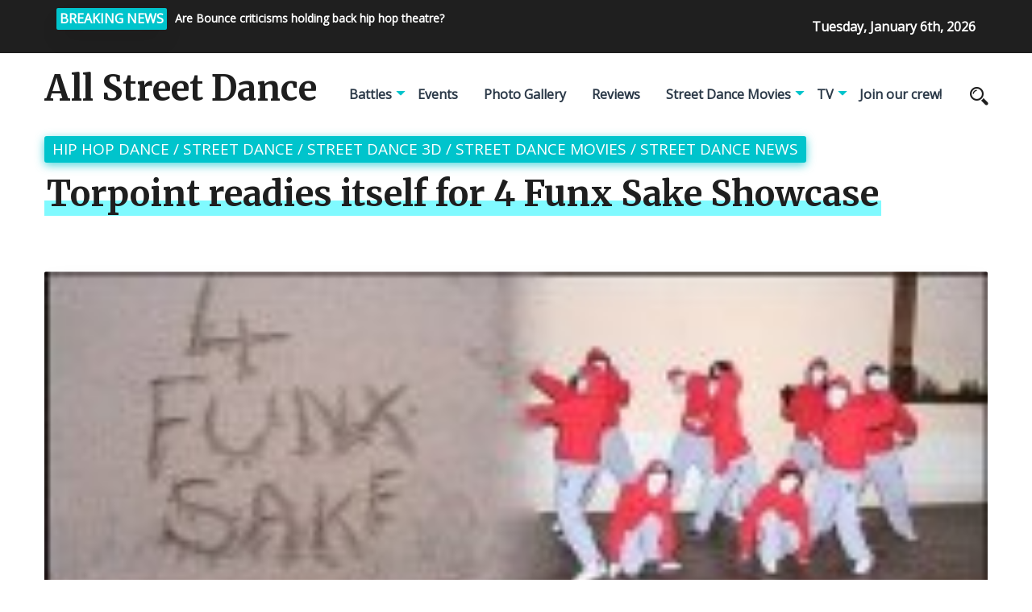

--- FILE ---
content_type: text/html; charset=UTF-8
request_url: https://allstreetdance.co.uk/2010/07/20/torpoint-readies-itself-for-4-funx-sake-showcase/
body_size: 9696
content:
<!DOCTYPE html>
<html>
	<head lang="en-US">
        <meta charset="UTF-8" />

		<!-- Mobile Specific Data -->
		<meta name="viewport" content="width=device-width, initial-scale=1.0">
		<meta http-equiv="X-UA-Compatible" content="ie=edge">
        <title>Torpoint readies itself for 4 Funx Sake Showcase &#8211; All Street Dance</title>
<meta name='robots' content='max-image-preview:large' />
	<style>img:is([sizes="auto" i], [sizes^="auto," i]) { contain-intrinsic-size: 3000px 1500px }</style>
	<link rel='dns-prefetch' href='//fonts.googleapis.com' />
<link rel="alternate" type="application/rss+xml" title="All Street Dance &raquo; Feed" href="https://allstreetdance.co.uk/feed/" />
<link rel="alternate" type="application/rss+xml" title="All Street Dance &raquo; Comments Feed" href="https://allstreetdance.co.uk/comments/feed/" />
<link rel="alternate" type="application/rss+xml" title="All Street Dance &raquo; Torpoint readies itself for 4 Funx Sake Showcase Comments Feed" href="https://allstreetdance.co.uk/2010/07/20/torpoint-readies-itself-for-4-funx-sake-showcase/feed/" />
<script type="text/javascript">
/* <![CDATA[ */
window._wpemojiSettings = {"baseUrl":"https:\/\/s.w.org\/images\/core\/emoji\/15.0.3\/72x72\/","ext":".png","svgUrl":"https:\/\/s.w.org\/images\/core\/emoji\/15.0.3\/svg\/","svgExt":".svg","source":{"concatemoji":"https:\/\/allstreetdance.co.uk\/wp-includes\/js\/wp-emoji-release.min.js?ver=6.7.4"}};
/*! This file is auto-generated */
!function(i,n){var o,s,e;function c(e){try{var t={supportTests:e,timestamp:(new Date).valueOf()};sessionStorage.setItem(o,JSON.stringify(t))}catch(e){}}function p(e,t,n){e.clearRect(0,0,e.canvas.width,e.canvas.height),e.fillText(t,0,0);var t=new Uint32Array(e.getImageData(0,0,e.canvas.width,e.canvas.height).data),r=(e.clearRect(0,0,e.canvas.width,e.canvas.height),e.fillText(n,0,0),new Uint32Array(e.getImageData(0,0,e.canvas.width,e.canvas.height).data));return t.every(function(e,t){return e===r[t]})}function u(e,t,n){switch(t){case"flag":return n(e,"\ud83c\udff3\ufe0f\u200d\u26a7\ufe0f","\ud83c\udff3\ufe0f\u200b\u26a7\ufe0f")?!1:!n(e,"\ud83c\uddfa\ud83c\uddf3","\ud83c\uddfa\u200b\ud83c\uddf3")&&!n(e,"\ud83c\udff4\udb40\udc67\udb40\udc62\udb40\udc65\udb40\udc6e\udb40\udc67\udb40\udc7f","\ud83c\udff4\u200b\udb40\udc67\u200b\udb40\udc62\u200b\udb40\udc65\u200b\udb40\udc6e\u200b\udb40\udc67\u200b\udb40\udc7f");case"emoji":return!n(e,"\ud83d\udc26\u200d\u2b1b","\ud83d\udc26\u200b\u2b1b")}return!1}function f(e,t,n){var r="undefined"!=typeof WorkerGlobalScope&&self instanceof WorkerGlobalScope?new OffscreenCanvas(300,150):i.createElement("canvas"),a=r.getContext("2d",{willReadFrequently:!0}),o=(a.textBaseline="top",a.font="600 32px Arial",{});return e.forEach(function(e){o[e]=t(a,e,n)}),o}function t(e){var t=i.createElement("script");t.src=e,t.defer=!0,i.head.appendChild(t)}"undefined"!=typeof Promise&&(o="wpEmojiSettingsSupports",s=["flag","emoji"],n.supports={everything:!0,everythingExceptFlag:!0},e=new Promise(function(e){i.addEventListener("DOMContentLoaded",e,{once:!0})}),new Promise(function(t){var n=function(){try{var e=JSON.parse(sessionStorage.getItem(o));if("object"==typeof e&&"number"==typeof e.timestamp&&(new Date).valueOf()<e.timestamp+604800&&"object"==typeof e.supportTests)return e.supportTests}catch(e){}return null}();if(!n){if("undefined"!=typeof Worker&&"undefined"!=typeof OffscreenCanvas&&"undefined"!=typeof URL&&URL.createObjectURL&&"undefined"!=typeof Blob)try{var e="postMessage("+f.toString()+"("+[JSON.stringify(s),u.toString(),p.toString()].join(",")+"));",r=new Blob([e],{type:"text/javascript"}),a=new Worker(URL.createObjectURL(r),{name:"wpTestEmojiSupports"});return void(a.onmessage=function(e){c(n=e.data),a.terminate(),t(n)})}catch(e){}c(n=f(s,u,p))}t(n)}).then(function(e){for(var t in e)n.supports[t]=e[t],n.supports.everything=n.supports.everything&&n.supports[t],"flag"!==t&&(n.supports.everythingExceptFlag=n.supports.everythingExceptFlag&&n.supports[t]);n.supports.everythingExceptFlag=n.supports.everythingExceptFlag&&!n.supports.flag,n.DOMReady=!1,n.readyCallback=function(){n.DOMReady=!0}}).then(function(){return e}).then(function(){var e;n.supports.everything||(n.readyCallback(),(e=n.source||{}).concatemoji?t(e.concatemoji):e.wpemoji&&e.twemoji&&(t(e.twemoji),t(e.wpemoji)))}))}((window,document),window._wpemojiSettings);
/* ]]> */
</script>
<style id='wp-emoji-styles-inline-css' type='text/css'>

	img.wp-smiley, img.emoji {
		display: inline !important;
		border: none !important;
		box-shadow: none !important;
		height: 1em !important;
		width: 1em !important;
		margin: 0 0.07em !important;
		vertical-align: -0.1em !important;
		background: none !important;
		padding: 0 !important;
	}
</style>
<link rel='stylesheet' id='wp-block-library-css' href='https://allstreetdance.co.uk/wp-includes/css/dist/block-library/style.min.css?ver=6.7.4' type='text/css' media='all' />
<style id='classic-theme-styles-inline-css' type='text/css'>
/*! This file is auto-generated */
.wp-block-button__link{color:#fff;background-color:#32373c;border-radius:9999px;box-shadow:none;text-decoration:none;padding:calc(.667em + 2px) calc(1.333em + 2px);font-size:1.125em}.wp-block-file__button{background:#32373c;color:#fff;text-decoration:none}
</style>
<style id='global-styles-inline-css' type='text/css'>
:root{--wp--preset--aspect-ratio--square: 1;--wp--preset--aspect-ratio--4-3: 4/3;--wp--preset--aspect-ratio--3-4: 3/4;--wp--preset--aspect-ratio--3-2: 3/2;--wp--preset--aspect-ratio--2-3: 2/3;--wp--preset--aspect-ratio--16-9: 16/9;--wp--preset--aspect-ratio--9-16: 9/16;--wp--preset--color--black: #000000;--wp--preset--color--cyan-bluish-gray: #abb8c3;--wp--preset--color--white: #ffffff;--wp--preset--color--pale-pink: #f78da7;--wp--preset--color--vivid-red: #cf2e2e;--wp--preset--color--luminous-vivid-orange: #ff6900;--wp--preset--color--luminous-vivid-amber: #fcb900;--wp--preset--color--light-green-cyan: #7bdcb5;--wp--preset--color--vivid-green-cyan: #00d084;--wp--preset--color--pale-cyan-blue: #8ed1fc;--wp--preset--color--vivid-cyan-blue: #0693e3;--wp--preset--color--vivid-purple: #9b51e0;--wp--preset--gradient--vivid-cyan-blue-to-vivid-purple: linear-gradient(135deg,rgba(6,147,227,1) 0%,rgb(155,81,224) 100%);--wp--preset--gradient--light-green-cyan-to-vivid-green-cyan: linear-gradient(135deg,rgb(122,220,180) 0%,rgb(0,208,130) 100%);--wp--preset--gradient--luminous-vivid-amber-to-luminous-vivid-orange: linear-gradient(135deg,rgba(252,185,0,1) 0%,rgba(255,105,0,1) 100%);--wp--preset--gradient--luminous-vivid-orange-to-vivid-red: linear-gradient(135deg,rgba(255,105,0,1) 0%,rgb(207,46,46) 100%);--wp--preset--gradient--very-light-gray-to-cyan-bluish-gray: linear-gradient(135deg,rgb(238,238,238) 0%,rgb(169,184,195) 100%);--wp--preset--gradient--cool-to-warm-spectrum: linear-gradient(135deg,rgb(74,234,220) 0%,rgb(151,120,209) 20%,rgb(207,42,186) 40%,rgb(238,44,130) 60%,rgb(251,105,98) 80%,rgb(254,248,76) 100%);--wp--preset--gradient--blush-light-purple: linear-gradient(135deg,rgb(255,206,236) 0%,rgb(152,150,240) 100%);--wp--preset--gradient--blush-bordeaux: linear-gradient(135deg,rgb(254,205,165) 0%,rgb(254,45,45) 50%,rgb(107,0,62) 100%);--wp--preset--gradient--luminous-dusk: linear-gradient(135deg,rgb(255,203,112) 0%,rgb(199,81,192) 50%,rgb(65,88,208) 100%);--wp--preset--gradient--pale-ocean: linear-gradient(135deg,rgb(255,245,203) 0%,rgb(182,227,212) 50%,rgb(51,167,181) 100%);--wp--preset--gradient--electric-grass: linear-gradient(135deg,rgb(202,248,128) 0%,rgb(113,206,126) 100%);--wp--preset--gradient--midnight: linear-gradient(135deg,rgb(2,3,129) 0%,rgb(40,116,252) 100%);--wp--preset--font-size--small: 13px;--wp--preset--font-size--medium: 20px;--wp--preset--font-size--large: 36px;--wp--preset--font-size--x-large: 42px;--wp--preset--spacing--20: 0.44rem;--wp--preset--spacing--30: 0.67rem;--wp--preset--spacing--40: 1rem;--wp--preset--spacing--50: 1.5rem;--wp--preset--spacing--60: 2.25rem;--wp--preset--spacing--70: 3.38rem;--wp--preset--spacing--80: 5.06rem;--wp--preset--shadow--natural: 6px 6px 9px rgba(0, 0, 0, 0.2);--wp--preset--shadow--deep: 12px 12px 50px rgba(0, 0, 0, 0.4);--wp--preset--shadow--sharp: 6px 6px 0px rgba(0, 0, 0, 0.2);--wp--preset--shadow--outlined: 6px 6px 0px -3px rgba(255, 255, 255, 1), 6px 6px rgba(0, 0, 0, 1);--wp--preset--shadow--crisp: 6px 6px 0px rgba(0, 0, 0, 1);}:where(.is-layout-flex){gap: 0.5em;}:where(.is-layout-grid){gap: 0.5em;}body .is-layout-flex{display: flex;}.is-layout-flex{flex-wrap: wrap;align-items: center;}.is-layout-flex > :is(*, div){margin: 0;}body .is-layout-grid{display: grid;}.is-layout-grid > :is(*, div){margin: 0;}:where(.wp-block-columns.is-layout-flex){gap: 2em;}:where(.wp-block-columns.is-layout-grid){gap: 2em;}:where(.wp-block-post-template.is-layout-flex){gap: 1.25em;}:where(.wp-block-post-template.is-layout-grid){gap: 1.25em;}.has-black-color{color: var(--wp--preset--color--black) !important;}.has-cyan-bluish-gray-color{color: var(--wp--preset--color--cyan-bluish-gray) !important;}.has-white-color{color: var(--wp--preset--color--white) !important;}.has-pale-pink-color{color: var(--wp--preset--color--pale-pink) !important;}.has-vivid-red-color{color: var(--wp--preset--color--vivid-red) !important;}.has-luminous-vivid-orange-color{color: var(--wp--preset--color--luminous-vivid-orange) !important;}.has-luminous-vivid-amber-color{color: var(--wp--preset--color--luminous-vivid-amber) !important;}.has-light-green-cyan-color{color: var(--wp--preset--color--light-green-cyan) !important;}.has-vivid-green-cyan-color{color: var(--wp--preset--color--vivid-green-cyan) !important;}.has-pale-cyan-blue-color{color: var(--wp--preset--color--pale-cyan-blue) !important;}.has-vivid-cyan-blue-color{color: var(--wp--preset--color--vivid-cyan-blue) !important;}.has-vivid-purple-color{color: var(--wp--preset--color--vivid-purple) !important;}.has-black-background-color{background-color: var(--wp--preset--color--black) !important;}.has-cyan-bluish-gray-background-color{background-color: var(--wp--preset--color--cyan-bluish-gray) !important;}.has-white-background-color{background-color: var(--wp--preset--color--white) !important;}.has-pale-pink-background-color{background-color: var(--wp--preset--color--pale-pink) !important;}.has-vivid-red-background-color{background-color: var(--wp--preset--color--vivid-red) !important;}.has-luminous-vivid-orange-background-color{background-color: var(--wp--preset--color--luminous-vivid-orange) !important;}.has-luminous-vivid-amber-background-color{background-color: var(--wp--preset--color--luminous-vivid-amber) !important;}.has-light-green-cyan-background-color{background-color: var(--wp--preset--color--light-green-cyan) !important;}.has-vivid-green-cyan-background-color{background-color: var(--wp--preset--color--vivid-green-cyan) !important;}.has-pale-cyan-blue-background-color{background-color: var(--wp--preset--color--pale-cyan-blue) !important;}.has-vivid-cyan-blue-background-color{background-color: var(--wp--preset--color--vivid-cyan-blue) !important;}.has-vivid-purple-background-color{background-color: var(--wp--preset--color--vivid-purple) !important;}.has-black-border-color{border-color: var(--wp--preset--color--black) !important;}.has-cyan-bluish-gray-border-color{border-color: var(--wp--preset--color--cyan-bluish-gray) !important;}.has-white-border-color{border-color: var(--wp--preset--color--white) !important;}.has-pale-pink-border-color{border-color: var(--wp--preset--color--pale-pink) !important;}.has-vivid-red-border-color{border-color: var(--wp--preset--color--vivid-red) !important;}.has-luminous-vivid-orange-border-color{border-color: var(--wp--preset--color--luminous-vivid-orange) !important;}.has-luminous-vivid-amber-border-color{border-color: var(--wp--preset--color--luminous-vivid-amber) !important;}.has-light-green-cyan-border-color{border-color: var(--wp--preset--color--light-green-cyan) !important;}.has-vivid-green-cyan-border-color{border-color: var(--wp--preset--color--vivid-green-cyan) !important;}.has-pale-cyan-blue-border-color{border-color: var(--wp--preset--color--pale-cyan-blue) !important;}.has-vivid-cyan-blue-border-color{border-color: var(--wp--preset--color--vivid-cyan-blue) !important;}.has-vivid-purple-border-color{border-color: var(--wp--preset--color--vivid-purple) !important;}.has-vivid-cyan-blue-to-vivid-purple-gradient-background{background: var(--wp--preset--gradient--vivid-cyan-blue-to-vivid-purple) !important;}.has-light-green-cyan-to-vivid-green-cyan-gradient-background{background: var(--wp--preset--gradient--light-green-cyan-to-vivid-green-cyan) !important;}.has-luminous-vivid-amber-to-luminous-vivid-orange-gradient-background{background: var(--wp--preset--gradient--luminous-vivid-amber-to-luminous-vivid-orange) !important;}.has-luminous-vivid-orange-to-vivid-red-gradient-background{background: var(--wp--preset--gradient--luminous-vivid-orange-to-vivid-red) !important;}.has-very-light-gray-to-cyan-bluish-gray-gradient-background{background: var(--wp--preset--gradient--very-light-gray-to-cyan-bluish-gray) !important;}.has-cool-to-warm-spectrum-gradient-background{background: var(--wp--preset--gradient--cool-to-warm-spectrum) !important;}.has-blush-light-purple-gradient-background{background: var(--wp--preset--gradient--blush-light-purple) !important;}.has-blush-bordeaux-gradient-background{background: var(--wp--preset--gradient--blush-bordeaux) !important;}.has-luminous-dusk-gradient-background{background: var(--wp--preset--gradient--luminous-dusk) !important;}.has-pale-ocean-gradient-background{background: var(--wp--preset--gradient--pale-ocean) !important;}.has-electric-grass-gradient-background{background: var(--wp--preset--gradient--electric-grass) !important;}.has-midnight-gradient-background{background: var(--wp--preset--gradient--midnight) !important;}.has-small-font-size{font-size: var(--wp--preset--font-size--small) !important;}.has-medium-font-size{font-size: var(--wp--preset--font-size--medium) !important;}.has-large-font-size{font-size: var(--wp--preset--font-size--large) !important;}.has-x-large-font-size{font-size: var(--wp--preset--font-size--x-large) !important;}
:where(.wp-block-post-template.is-layout-flex){gap: 1.25em;}:where(.wp-block-post-template.is-layout-grid){gap: 1.25em;}
:where(.wp-block-columns.is-layout-flex){gap: 2em;}:where(.wp-block-columns.is-layout-grid){gap: 2em;}
:root :where(.wp-block-pullquote){font-size: 1.5em;line-height: 1.6;}
</style>
<link rel='stylesheet' id='prem-gfonts-css' href='https://fonts.googleapis.com/css?family=Merriweather%3Awght%40300%2C400%2C700%7COpen+Sans%3Awght%40300%3B400%3B600%3B700&#038;subset=cyrillic-ext%2Ccyrillic%2Cvietnamese%2Clatin-ext%2Clatin&#038;ver=1.0.0' type='text/css' media='all' />
<link rel='stylesheet' id='prem-normalize-css' href='https://allstreetdance.co.uk/wp-content/themes/prem-blog/assets/css/normalize.css?ver=1.5' type='text/css' media='all' />
<link rel='stylesheet' id='prem-icofont-css' href='https://allstreetdance.co.uk/wp-content/themes/prem-blog/assets/css/icofont.min.css?ver=1.5' type='text/css' media='all' />
<link rel='stylesheet' id='prem-bootstrap-grid-css' href='https://allstreetdance.co.uk/wp-content/themes/prem-blog/assets/css/bootstrap-grid.css?ver=1.0.0' type='text/css' media='all' />
<link rel='stylesheet' id='prem-main-style-css' href='https://allstreetdance.co.uk/wp-content/themes/prem-blog/assets/css/main.css?ver=1.5' type='text/css' media='all' />
<link rel='stylesheet' id='prem-slick-css' href='https://allstreetdance.co.uk/wp-content/themes/prem-blog/assets/css/slick.css?ver=1.5' type='text/css' media='all' />
<link rel='stylesheet' id='prem-slick-theme-css' href='https://allstreetdance.co.uk/wp-content/themes/prem-blog/assets/css/slick-theme.css?ver=1.5' type='text/css' media='all' />
<link rel='stylesheet' id='prem-style-css-css' href='https://allstreetdance.co.uk/wp-content/themes/prem-blog/style.css?ver=1.5' type='text/css' media='all' />
<script type="text/javascript" src="https://allstreetdance.co.uk/wp-includes/js/jquery/jquery.min.js?ver=3.7.1" id="jquery-core-js"></script>
<script type="text/javascript" src="https://allstreetdance.co.uk/wp-includes/js/jquery/jquery-migrate.min.js?ver=3.4.1" id="jquery-migrate-js"></script>
<script type="text/javascript" id="afp_script-js-extra">
/* <![CDATA[ */
var afp_vars = {"afp_nonce":"d3c3572316","afp_ajax_url":"https:\/\/allstreetdance.co.uk\/wp-admin\/admin-ajax.php"};
/* ]]> */
</script>
<script type="text/javascript" src="https://allstreetdance.co.uk/wp-content/themes/prem-blog/assets/js/ajax-filter-post.js" id="afp_script-js"></script>
<link rel="https://api.w.org/" href="https://allstreetdance.co.uk/wp-json/" /><link rel="alternate" title="JSON" type="application/json" href="https://allstreetdance.co.uk/wp-json/wp/v2/posts/1179" /><link rel="EditURI" type="application/rsd+xml" title="RSD" href="https://allstreetdance.co.uk/xmlrpc.php?rsd" />
<meta name="generator" content="WordPress 6.7.4" />
<link rel="canonical" href="https://allstreetdance.co.uk/2010/07/20/torpoint-readies-itself-for-4-funx-sake-showcase/" />
<link rel='shortlink' href='https://allstreetdance.co.uk/?p=1179' />
<link rel="alternate" title="oEmbed (JSON)" type="application/json+oembed" href="https://allstreetdance.co.uk/wp-json/oembed/1.0/embed?url=https%3A%2F%2Fallstreetdance.co.uk%2F2010%2F07%2F20%2Ftorpoint-readies-itself-for-4-funx-sake-showcase%2F" />
<link rel="alternate" title="oEmbed (XML)" type="text/xml+oembed" href="https://allstreetdance.co.uk/wp-json/oembed/1.0/embed?url=https%3A%2F%2Fallstreetdance.co.uk%2F2010%2F07%2F20%2Ftorpoint-readies-itself-for-4-funx-sake-showcase%2F&#038;format=xml" />
	</head>
	<body class="post-template-default single single-post postid-1179 single-format-standard wp-embed-responsive">
                <a class="skip-link" href="#content">
        Skip to content</a>
		<div class="mobile-menu-overlay"></div>
      <div class="ct-topbar">
    <div class="container">
        <div class="col-md-8">
            <div class="ct-header-left clearfix">
                <div class="ct-breaking-title">
                    <p>BREAKING NEWS</p>
                </div>
            <div class="ct-breaking-container clearfix">
                            <div class="ct-breaking-post-title">
                    <a href="https://allstreetdance.co.uk/2009/09/21/are-bounce-insane-in-the-brain-criticisms-holding-back-hip-hop-theatre/"><p>Are Bounce criticisms holding back hip hop theatre?</p></a>
                </div>
                                <div class="ct-breaking-post-title">
                    <a href="https://allstreetdance.co.uk/2009/10/11/uk-bboy-championships-2009-results-skill-methodz-crew-champions-dey-dey-popping-champion-a-train-razzle-dazzle-locking-champions/"><p>UK BBoy Championships 2009 results &#8211; Skill Methodz crew champions, Dey Dey popping champion, A-Train &#038; Razzle Dazzle locking champions</p></a>
                </div>
                                <div class="ct-breaking-post-title">
                    <a href="https://allstreetdance.co.uk/2009/10/26/boy-blue-whose-side-are-you-on-asbos-vs-pied-piper-battle-photos/"><p>Boy Blue Whose Side Are You On? Asbos vs Pied Piper battle photos</p></a>
                </div>
                                <div class="ct-breaking-post-title">
                    <a href="https://allstreetdance.co.uk/2009/11/04/flawless-streetdance-3d-movie-trailer/"><p>Flawless Streetdance 3D movie trailer</p></a>
                </div>
                                        </div>


            </div><!-- /.ct-header-left -->
        </div>

        <div class="col-md-4">
            <div class="ct-header-right">
                <span id="ct-datetime">Tuesday, January 6th, 2026</span>
            </div><!-- /.ct-header-right -->
        </div>
    </div><!-- /.ct-topbar -->
</div>
	    <header class="site-header">
	        <div class="container">
	            <div class="row vertical-align">
	                <div class="col-md-12 header-left clearfix">
	                	<div class="site-branding">
            <h1 class="site-title"><a href="https://allstreetdance.co.uk/" rel="home">All Street Dance</a></h1>
    </div><!-- /.site-branding -->
		                <nav class="site-navigation">
		                	<nav class="menu-navigation-container"><ul id="menu-navigation" class="main-nav"><li id="menu-item-13621" class="menu-item menu-item-type-taxonomy menu-item-object-category menu-item-has-children menu-item-13621"><a href="https://allstreetdance.co.uk/category/street-dance-battles/">Battles</a>
<ul class="sub-menu">
	<li id="menu-item-13689" class="menu-item menu-item-type-taxonomy menu-item-object-category menu-item-has-children menu-item-13689"><a href="https://allstreetdance.co.uk/category/street-dance-battles/breakdance-battles-international/">Breakdance Battles (International)</a>
	<ul class="sub-menu">
		<li id="menu-item-13690" class="menu-item menu-item-type-taxonomy menu-item-object-category menu-item-13690"><a href="https://allstreetdance.co.uk/category/street-dance-battles/breakdance-battles-international/battle-of-the-year-boty/">Battle of the Year (BOTY)</a></li>
		<li id="menu-item-13691" class="menu-item menu-item-type-taxonomy menu-item-object-category menu-item-13691"><a href="https://allstreetdance.co.uk/category/street-dance-battles/breakdance-battles-international/floor-wars/">Floor Wars (Denmark)</a></li>
		<li id="menu-item-13692" class="menu-item menu-item-type-taxonomy menu-item-object-category menu-item-13692"><a href="https://allstreetdance.co.uk/category/street-dance-battles/breakdance-battles-international/r16-world-bboy-championships-korea/">R16 World BBoy Championships (Korea)</a></li>
		<li id="menu-item-13693" class="menu-item menu-item-type-taxonomy menu-item-object-category menu-item-13693"><a href="https://allstreetdance.co.uk/category/street-dance-battles/breakdance-battles-international/red-bull-bc-one/">Red Bull BC One (International)</a></li>
		<li id="menu-item-13694" class="menu-item menu-item-type-taxonomy menu-item-object-category menu-item-13694"><a href="https://allstreetdance.co.uk/category/street-dance-battles/breakdance-battles-international/notorious-ibe-breakdance-battles-international/">The Notorious IBE (Holland)</a></li>
		<li id="menu-item-13695" class="menu-item menu-item-type-taxonomy menu-item-object-category menu-item-13695"><a href="https://allstreetdance.co.uk/category/street-dance-battles/breakdance-battles-international/we-bgirlz/">We B*Girlz</a></li>
		<li id="menu-item-13696" class="menu-item menu-item-type-taxonomy menu-item-object-category menu-item-13696"><a href="https://allstreetdance.co.uk/category/street-dance-battles/breakdance-battles-international/world-bboy-classic-holland/">World BBoy Classic (Holland)</a></li>
	</ul>
</li>
	<li id="menu-item-13697" class="menu-item menu-item-type-taxonomy menu-item-object-category menu-item-has-children menu-item-13697"><a href="https://allstreetdance.co.uk/category/street-dance-battles/breakdance-battles-uk/">Breakdance Battles (UK)</a>
	<ul class="sub-menu">
		<li id="menu-item-13698" class="menu-item menu-item-type-taxonomy menu-item-object-category menu-item-13698"><a href="https://allstreetdance.co.uk/category/street-dance-battles/breakdance-battles-uk/castle-rocks-bboy-championships/">Castle Rocks BBoy Championships Edinburgh</a></li>
		<li id="menu-item-13699" class="menu-item menu-item-type-taxonomy menu-item-object-category menu-item-13699"><a href="https://allstreetdance.co.uk/category/street-dance-battles/breakdance-battles-uk/uk-bboy-championships/">UK BBoy Championships</a></li>
	</ul>
</li>
	<li id="menu-item-13700" class="menu-item menu-item-type-taxonomy menu-item-object-category menu-item-has-children menu-item-13700"><a href="https://allstreetdance.co.uk/category/street-dance-battles/street-dance-battles-international/">Street Dance Battles (International)</a>
	<ul class="sub-menu">
		<li id="menu-item-13701" class="menu-item menu-item-type-taxonomy menu-item-object-category menu-item-13701"><a href="https://allstreetdance.co.uk/category/street-dance-battles/street-dance-battles-international/juste-debout/">Juste Debout</a></li>
		<li id="menu-item-13702" class="menu-item menu-item-type-taxonomy menu-item-object-category menu-item-13702"><a href="https://allstreetdance.co.uk/category/street-dance-battles/street-dance-battles-international/sdk-europe/">SDK Europe</a></li>
	</ul>
</li>
	<li id="menu-item-13703" class="menu-item menu-item-type-taxonomy menu-item-object-category menu-item-has-children menu-item-13703"><a href="https://allstreetdance.co.uk/category/street-dance-battles/street-dance-battles-uk/">Street Dance Battles (UK)</a>
	<ul class="sub-menu">
		<li id="menu-item-13704" class="menu-item menu-item-type-taxonomy menu-item-object-category menu-item-13704"><a href="https://allstreetdance.co.uk/category/street-dance-battles/street-dance-battles-uk/funkin-stylez-uk/">Funkin Stylez UK</a></li>
		<li id="menu-item-13705" class="menu-item menu-item-type-taxonomy menu-item-object-category menu-item-13705"><a href="https://allstreetdance.co.uk/category/street-dance-battles/street-dance-battles-uk/sdk-uk/">SDK UK</a></li>
		<li id="menu-item-13706" class="menu-item menu-item-type-taxonomy menu-item-object-category menu-item-13706"><a href="https://allstreetdance.co.uk/category/street-dance-battles/street-dance-battles-uk/the-jump-off-street-dance-battles/">The Jump Off Street Dance Battles</a></li>
	</ul>
</li>
</ul>
</li>
<li id="menu-item-13623" class="menu-item menu-item-type-taxonomy menu-item-object-category current-post-ancestor current-menu-parent current-post-parent menu-item-13623"><a href="https://allstreetdance.co.uk/category/street-dance-events/">Events</a></li>
<li id="menu-item-13628" class="menu-item menu-item-type-taxonomy menu-item-object-category menu-item-13628"><a href="https://allstreetdance.co.uk/category/street-dance-photo-gallery/">Photo Gallery</a></li>
<li id="menu-item-13630" class="menu-item menu-item-type-taxonomy menu-item-object-category menu-item-13630"><a href="https://allstreetdance.co.uk/category/reviews/">Reviews</a></li>
<li id="menu-item-13631" class="menu-item menu-item-type-taxonomy menu-item-object-category menu-item-has-children menu-item-13631"><a href="https://allstreetdance.co.uk/category/street-dance-movies/">Street Dance Movies</a>
<ul class="sub-menu">
	<li id="menu-item-13707" class="menu-item menu-item-type-taxonomy menu-item-object-category menu-item-13707"><a href="https://allstreetdance.co.uk/category/street-dance-movies/step-up-3d/">Step Up 3D movie</a></li>
	<li id="menu-item-13708" class="menu-item menu-item-type-taxonomy menu-item-object-category menu-item-13708"><a href="https://allstreetdance.co.uk/category/street-dance-movies/step-up-4-ever/">Step Up 4 Ever</a></li>
	<li id="menu-item-13710" class="menu-item menu-item-type-taxonomy menu-item-object-category menu-item-13710"><a href="https://allstreetdance.co.uk/category/street-dance-movies/street-dance-3d/">Street Dance 3D</a></li>
	<li id="menu-item-13709" class="menu-item menu-item-type-taxonomy menu-item-object-category menu-item-13709"><a href="https://allstreetdance.co.uk/category/street-dance-movies/street-dance-2-3d/">Street Dance 2 3D</a></li>
	<li id="menu-item-13711" class="menu-item menu-item-type-taxonomy menu-item-object-category menu-item-13711"><a href="https://allstreetdance.co.uk/category/street-dance-movies/the-lxd-legion-of-extraordinary-dancers/">The LXD &#8211; Legion of Extraordinary Dancers</a></li>
</ul>
</li>
<li id="menu-item-13633" class="menu-item menu-item-type-taxonomy menu-item-object-category menu-item-has-children menu-item-13633"><a href="https://allstreetdance.co.uk/category/street-dance-tv/">TV</a>
<ul class="sub-menu">
	<li id="menu-item-13712" class="menu-item menu-item-type-taxonomy menu-item-object-category menu-item-13712"><a href="https://allstreetdance.co.uk/category/street-dance-tv/aleshas-street-dance-stars/">Alesha&#8217;s Street Dance Stars</a></li>
	<li id="menu-item-13713" class="menu-item menu-item-type-taxonomy menu-item-object-category menu-item-13713"><a href="https://allstreetdance.co.uk/category/street-dance-tv/ashley-banjos-secret-street-crew/">Ashley Banjo&#8217;s Secret Street Crew</a></li>
	<li id="menu-item-13714" class="menu-item menu-item-type-taxonomy menu-item-object-category menu-item-13714"><a href="https://allstreetdance.co.uk/category/street-dance-tv/britains-got-talent/">Britain&#8217;s Got Talent</a></li>
	<li id="menu-item-13715" class="menu-item menu-item-type-taxonomy menu-item-object-category menu-item-13715"><a href="https://allstreetdance.co.uk/category/street-dance-tv/got-to-dance/">Got To Dance</a></li>
	<li id="menu-item-13716" class="menu-item menu-item-type-taxonomy menu-item-object-category menu-item-13716"><a href="https://allstreetdance.co.uk/category/street-dance-tv/so-you-think-you-can-dance-uk/">So You Think You Can Dance UK</a></li>
</ul>
</li>
<li id="menu-item-14537" class="menu-item menu-item-type-custom menu-item-object-custom menu-item-14537"><a href="http://allstreetdance.co.uk/join-dance-crew/">Join our crew!</a></li>
</ul></nav>	                	</nav>
	                	<div class="prr-iconset desktop clearfix">
							<div class="prr-social">
										               </div><!-- .prr-social -->
							<div class="prr-useful">
								<a href="#" class="js-search-icon"><span class="search-icon"><span class="icon icofont-search-2"></span></span></a>
							</div><!-- .prr-useful -->

                            <div class="search-dropdown search-default">
                                <div class="header-search-form clearfix">
                                    <form role="search" method="get" class="search-form" action="https://allstreetdance.co.uk/">
				<label>
					<span class="screen-reader-text">Search for:</span>
					<input type="search" class="search-field" placeholder="Search &hellip;" value="" name="s" />
				</label>
				<input type="submit" class="search-submit" value="Search" />
			</form>                                    <a href="#" class="prr-icon-close"><span class="icofont-close"></span></a>
                                </div><!-- /.search-form -->
                            </div><!-- /.search-dropdown -->
	                	</div><!-- .prr-iconset -->

                        <a href="#" class="menubar-right"><span class="icon icofont-navigation-menu"></span></a>
	                </div><!-- .col-md-12 -->

	            </div><!-- .row -->
	        </div><!-- .container -->

	        <div class="container mobile-menu-container">
			    <div class="row">
				    <div class="mobile-navigation">
		        		<nav class="nav-parent">
				            <ul id="menu-navigation-1" class="mobile-nav"><li class="menu-item menu-item-type-taxonomy menu-item-object-category menu-item-has-children menu-item-13621"><a href="https://allstreetdance.co.uk/category/street-dance-battles/">Battles</a>
<ul class="sub-menu">
	<li class="menu-item menu-item-type-taxonomy menu-item-object-category menu-item-has-children menu-item-13689"><a href="https://allstreetdance.co.uk/category/street-dance-battles/breakdance-battles-international/">Breakdance Battles (International)</a>
	<ul class="sub-menu">
		<li class="menu-item menu-item-type-taxonomy menu-item-object-category menu-item-13690"><a href="https://allstreetdance.co.uk/category/street-dance-battles/breakdance-battles-international/battle-of-the-year-boty/">Battle of the Year (BOTY)</a></li>
		<li class="menu-item menu-item-type-taxonomy menu-item-object-category menu-item-13691"><a href="https://allstreetdance.co.uk/category/street-dance-battles/breakdance-battles-international/floor-wars/">Floor Wars (Denmark)</a></li>
		<li class="menu-item menu-item-type-taxonomy menu-item-object-category menu-item-13692"><a href="https://allstreetdance.co.uk/category/street-dance-battles/breakdance-battles-international/r16-world-bboy-championships-korea/">R16 World BBoy Championships (Korea)</a></li>
		<li class="menu-item menu-item-type-taxonomy menu-item-object-category menu-item-13693"><a href="https://allstreetdance.co.uk/category/street-dance-battles/breakdance-battles-international/red-bull-bc-one/">Red Bull BC One (International)</a></li>
		<li class="menu-item menu-item-type-taxonomy menu-item-object-category menu-item-13694"><a href="https://allstreetdance.co.uk/category/street-dance-battles/breakdance-battles-international/notorious-ibe-breakdance-battles-international/">The Notorious IBE (Holland)</a></li>
		<li class="menu-item menu-item-type-taxonomy menu-item-object-category menu-item-13695"><a href="https://allstreetdance.co.uk/category/street-dance-battles/breakdance-battles-international/we-bgirlz/">We B*Girlz</a></li>
		<li class="menu-item menu-item-type-taxonomy menu-item-object-category menu-item-13696"><a href="https://allstreetdance.co.uk/category/street-dance-battles/breakdance-battles-international/world-bboy-classic-holland/">World BBoy Classic (Holland)</a></li>
	</ul>
</li>
	<li class="menu-item menu-item-type-taxonomy menu-item-object-category menu-item-has-children menu-item-13697"><a href="https://allstreetdance.co.uk/category/street-dance-battles/breakdance-battles-uk/">Breakdance Battles (UK)</a>
	<ul class="sub-menu">
		<li class="menu-item menu-item-type-taxonomy menu-item-object-category menu-item-13698"><a href="https://allstreetdance.co.uk/category/street-dance-battles/breakdance-battles-uk/castle-rocks-bboy-championships/">Castle Rocks BBoy Championships Edinburgh</a></li>
		<li class="menu-item menu-item-type-taxonomy menu-item-object-category menu-item-13699"><a href="https://allstreetdance.co.uk/category/street-dance-battles/breakdance-battles-uk/uk-bboy-championships/">UK BBoy Championships</a></li>
	</ul>
</li>
	<li class="menu-item menu-item-type-taxonomy menu-item-object-category menu-item-has-children menu-item-13700"><a href="https://allstreetdance.co.uk/category/street-dance-battles/street-dance-battles-international/">Street Dance Battles (International)</a>
	<ul class="sub-menu">
		<li class="menu-item menu-item-type-taxonomy menu-item-object-category menu-item-13701"><a href="https://allstreetdance.co.uk/category/street-dance-battles/street-dance-battles-international/juste-debout/">Juste Debout</a></li>
		<li class="menu-item menu-item-type-taxonomy menu-item-object-category menu-item-13702"><a href="https://allstreetdance.co.uk/category/street-dance-battles/street-dance-battles-international/sdk-europe/">SDK Europe</a></li>
	</ul>
</li>
	<li class="menu-item menu-item-type-taxonomy menu-item-object-category menu-item-has-children menu-item-13703"><a href="https://allstreetdance.co.uk/category/street-dance-battles/street-dance-battles-uk/">Street Dance Battles (UK)</a>
	<ul class="sub-menu">
		<li class="menu-item menu-item-type-taxonomy menu-item-object-category menu-item-13704"><a href="https://allstreetdance.co.uk/category/street-dance-battles/street-dance-battles-uk/funkin-stylez-uk/">Funkin Stylez UK</a></li>
		<li class="menu-item menu-item-type-taxonomy menu-item-object-category menu-item-13705"><a href="https://allstreetdance.co.uk/category/street-dance-battles/street-dance-battles-uk/sdk-uk/">SDK UK</a></li>
		<li class="menu-item menu-item-type-taxonomy menu-item-object-category menu-item-13706"><a href="https://allstreetdance.co.uk/category/street-dance-battles/street-dance-battles-uk/the-jump-off-street-dance-battles/">The Jump Off Street Dance Battles</a></li>
	</ul>
</li>
</ul>
</li>
<li class="menu-item menu-item-type-taxonomy menu-item-object-category current-post-ancestor current-menu-parent current-post-parent menu-item-13623"><a href="https://allstreetdance.co.uk/category/street-dance-events/">Events</a></li>
<li class="menu-item menu-item-type-taxonomy menu-item-object-category menu-item-13628"><a href="https://allstreetdance.co.uk/category/street-dance-photo-gallery/">Photo Gallery</a></li>
<li class="menu-item menu-item-type-taxonomy menu-item-object-category menu-item-13630"><a href="https://allstreetdance.co.uk/category/reviews/">Reviews</a></li>
<li class="menu-item menu-item-type-taxonomy menu-item-object-category menu-item-has-children menu-item-13631"><a href="https://allstreetdance.co.uk/category/street-dance-movies/">Street Dance Movies</a>
<ul class="sub-menu">
	<li class="menu-item menu-item-type-taxonomy menu-item-object-category menu-item-13707"><a href="https://allstreetdance.co.uk/category/street-dance-movies/step-up-3d/">Step Up 3D movie</a></li>
	<li class="menu-item menu-item-type-taxonomy menu-item-object-category menu-item-13708"><a href="https://allstreetdance.co.uk/category/street-dance-movies/step-up-4-ever/">Step Up 4 Ever</a></li>
	<li class="menu-item menu-item-type-taxonomy menu-item-object-category menu-item-13710"><a href="https://allstreetdance.co.uk/category/street-dance-movies/street-dance-3d/">Street Dance 3D</a></li>
	<li class="menu-item menu-item-type-taxonomy menu-item-object-category menu-item-13709"><a href="https://allstreetdance.co.uk/category/street-dance-movies/street-dance-2-3d/">Street Dance 2 3D</a></li>
	<li class="menu-item menu-item-type-taxonomy menu-item-object-category menu-item-13711"><a href="https://allstreetdance.co.uk/category/street-dance-movies/the-lxd-legion-of-extraordinary-dancers/">The LXD &#8211; Legion of Extraordinary Dancers</a></li>
</ul>
</li>
<li class="menu-item menu-item-type-taxonomy menu-item-object-category menu-item-has-children menu-item-13633"><a href="https://allstreetdance.co.uk/category/street-dance-tv/">TV</a>
<ul class="sub-menu">
	<li class="menu-item menu-item-type-taxonomy menu-item-object-category menu-item-13712"><a href="https://allstreetdance.co.uk/category/street-dance-tv/aleshas-street-dance-stars/">Alesha&#8217;s Street Dance Stars</a></li>
	<li class="menu-item menu-item-type-taxonomy menu-item-object-category menu-item-13713"><a href="https://allstreetdance.co.uk/category/street-dance-tv/ashley-banjos-secret-street-crew/">Ashley Banjo&#8217;s Secret Street Crew</a></li>
	<li class="menu-item menu-item-type-taxonomy menu-item-object-category menu-item-13714"><a href="https://allstreetdance.co.uk/category/street-dance-tv/britains-got-talent/">Britain&#8217;s Got Talent</a></li>
	<li class="menu-item menu-item-type-taxonomy menu-item-object-category menu-item-13715"><a href="https://allstreetdance.co.uk/category/street-dance-tv/got-to-dance/">Got To Dance</a></li>
	<li class="menu-item menu-item-type-taxonomy menu-item-object-category menu-item-13716"><a href="https://allstreetdance.co.uk/category/street-dance-tv/so-you-think-you-can-dance-uk/">So You Think You Can Dance UK</a></li>
</ul>
</li>
<li class="menu-item menu-item-type-custom menu-item-object-custom menu-item-14537"><a href="http://allstreetdance.co.uk/join-dance-crew/">Join our crew!</a></li>
</ul>                            <div class="prr-social">
                                                            </div><!-- .prr-social -->
                            <a href="#" class="menubar-close"><span class="icon icofont-close"></span></a>
		        		</nav>
					</div> <!-- .mobile-navigation -->
			    </div><!-- .row -->
	    	</div><!-- .container -->
	    </header>

<div class="container prr-content-js">
    <div class="row">
        <div class="col-md-12">
            <div class="entry-meta" id="content">
                <span class="prr-cat-tag"><a href="https://allstreetdance.co.uk/category/hip-hop-dance/" rel="category tag">Hip Hop Dance</a> / <a href="https://allstreetdance.co.uk/category/street-dance/" rel="category tag">Street Dance</a> / <a href="https://allstreetdance.co.uk/category/street-dance-movies/street-dance-3d/" rel="category tag">Street Dance 3D</a> / <a href="https://allstreetdance.co.uk/category/street-dance-movies/" rel="category tag">Street Dance Movies</a> / <a href="https://allstreetdance.co.uk/category/street-dance/street-dance-news/" rel="category tag">Street Dance News</a></span><h1 class="entry-title"><span class="prr-title">Torpoint readies itself for 4 Funx Sake Showcase</span></h1>            </div>
        </div>
    </div>
</div>

    <div class="prr-single-image-container container">
    
        <div class="prr-single-image-container">

                <div class="featured-single-image adjusted-image">
                    <img width="200" height="71" src="https://allstreetdance.co.uk/wp-content/uploads/2010/07/4-funx-sake-tiny.jpg" class="attachment-post-thumbnail size-post-thumbnail wp-post-image" alt="4 Funx Sake" decoding="async" />                </div><!-- /.image-container -->
        </div>
</div>
<div class="container">
    <div class="row">
        <div class="col-md-9">
            
<div id="post-1179" class="post-1179 post type-post status-publish format-standard has-post-thumbnail hentry category-street-dance-events category-hip-hop-dance category-street-dance category-street-dance-news tag-4-funx-sake tag-beat-breakers-entertainment tag-soul-groovers">
    <div class="entry-meta">
        <div class="prr-post-meta">
            <span class="icon icofont-user-alt-3"></span>
            <a href="https://allstreetdance.co.uk/author/admin/"><span class="author-name">admin</span><!-- /.author-name --></a>
            <span class="icon icofont-comment"></span>
            <span class="prr-times-read">0 Comments</span>
            <span class="icon icofont-clock-time"></span>
            <span class="prr-times-read">1 Minute read</span>
        </div><!-- .prr-post-meta -->
    </div>

    <div class="post-content clearfix">
        <p><a href="http://allstreetdance.co.uk/wp-content/uploads/2010/07/4-funx-sake-tiny.jpg"><img decoding="async" class="alignleft size-full wp-image-1181" style="border: 1px solid black;" title="4-funx-sake-tiny" src="http://allstreetdance.co.uk/wp-content/uploads/2010/07/4-funx-sake-tiny.jpg" alt="4 Funx Sake" width="200" height="71" /></a>Torpoint Community College, Plymouth is readying itself for the 4 Funx Sake Showcase tomorrow night.</p>
<p>The show features performances from <a href="http://www.facebook.com/group.php?gid=328598128479" target="_blank">Dysfunxtional</a>, one of 4 Funx Sake&#8217;s groups, as well as a line up of several other community dance groups.</p>
<p><strong>UPDATE:</strong> This show has sold out, ticket information removed.</p>
<p><strong>4 Funx Sake Showcase line up</strong><br />
4 Funx Sake Dancers<br />
Break n Point<br />
Dysfunxtional<br />
B3<br />
Beat Breakers Entertainment<br />
Jack Walker<br />
Fourways Youth Project<br />
Soul Groovers<br />
Flo ectic<br />
Coppola School of Performing Arts</p>
<p><a href="http://www.facebook.com/group.php?gid=51918562918" target="_blank">4 Funx Sake Youth Dance</a> was etablished in 2007 by Alice Walker and deliver workshops across Cornwall and Devon.</p>
    </div><!-- /.post-content -->
</div>

<div class="display-meta clearfix">
    <div class="display-tag">
        <span class="meta-sep"></span><a href="https://allstreetdance.co.uk/tag/4-funx-sake/">#4 Funx Sake</a> <a href="https://allstreetdance.co.uk/tag/beat-breakers-entertainment/">#Beat Breakers Entertainment</a> <a href="https://allstreetdance.co.uk/tag/soul-groovers/">#Soul Groovers</a>     </div><!-- /.display-tag -->
</div><!-- /.display-meta -->

<div class="pagination-single">
    <div class="pagination-nav clearfix">
                        <div class="previous-post-wrap">
            <div class="previous-post"><a href="https://allstreetdance.co.uk/2010/07/21/boy-blue-entertainment-artistic-directors-kenrick-sandy-and-mikey-j-interview-about-over-the-edge/">Previous Post</a></div><!-- /.previous-post -->
            <a href="https://allstreetdance.co.uk/2010/07/21/boy-blue-entertainment-artistic-directors-kenrick-sandy-and-mikey-j-interview-about-over-the-edge/" class="prev">Boy Blue Entertainment artistic directors Kenrick Sandy and Mikey J interview about Over the Edge show</a>
        </div><!-- /.previous-post-wrap -->
        
                        <div class="next-post-wrap">
            <div class="next-post"><a href="https://allstreetdance.co.uk/2010/07/16/full-all-city-dance-festival-2010-line-up/">Next Post</a></div><!-- /.next-post -->
            <a href="https://allstreetdance.co.uk/2010/07/16/full-all-city-dance-festival-2010-line-up/" class="next">Full All City Dance Festival 2010 line up</a>
        </div><!-- /.next-post-wrap -->
            </div><!-- /.pagination-nav -->
</div><!-- /.pagination-single-->

<div class="entry-footer prr-author-about">
    <div class="author-info vertical-align">
        <div class="author-image">
            <img alt='' src='https://secure.gravatar.com/avatar/f0607c50280cc440705c333bf408c39c?s=96&#038;d=mm&#038;r=g' srcset='https://secure.gravatar.com/avatar/f0607c50280cc440705c333bf408c39c?s=192&#038;d=mm&#038;r=g 2x' class='avatar avatar-96 photo' height='96' width='96' decoding='async'/>        </div><!-- /.author-image -->
        <div class="author-details">
            <p class="entry-author-label">About the author</p>
            <a href="https://allstreetdance.co.uk/author/admin/"><span class="author-name">admin</span><!-- /.author-name --></a>
                        <div class="author-link">
                            </div><!-- /.author-link -->
        </div><!-- /.author-details -->
    </div><!-- /.author-info -->
</div><!-- /.entry-footer -->
<div class="container">
    <div class="row">
        <div class="col-md-8 offset-md-2">

<div id="comments" class="block">
    <div class="sub-block">
        	<div id="respond" class="comment-respond">
		<h3 id="reply-title" class="comment-reply-title">Leave a Reply</h3><form action="https://allstreetdance.co.uk/wp-comments-post.php" method="post" id="commentform" class="comment-form" novalidate><p class="comment-notes"><span id="email-notes">Your email address will not be published.</span> <span class="required-field-message">Required fields are marked <span class="required">*</span></span></p><p class="comment-form-comment"><label for="comment">Comment <span class="required">*</span></label> <textarea id="comment" name="comment" cols="45" rows="8" maxlength="65525" required></textarea></p><p class="comment-form-author"><label for="author">Name <span class="required">*</span></label> <input id="author" name="author" type="text" value="" size="30" maxlength="245" autocomplete="name" required /></p>
<p class="comment-form-email"><label for="email">Email <span class="required">*</span></label> <input id="email" name="email" type="email" value="" size="30" maxlength="100" aria-describedby="email-notes" autocomplete="email" required /></p>
<p class="comment-form-url"><label for="url">Website</label> <input id="url" name="url" type="url" value="" size="30" maxlength="200" autocomplete="url" /></p>
<p class="comment-form-cookies-consent"><input id="wp-comment-cookies-consent" name="wp-comment-cookies-consent" type="checkbox" value="yes" /> <label for="wp-comment-cookies-consent">Save my name, email, and website in this browser for the next time I comment.</label></p>
<p class="form-submit"><input name="submit" type="submit" id="submit" class="submit" value="Post Comment" /> <input type='hidden' name='comment_post_ID' value='1179' id='comment_post_ID' />
<input type='hidden' name='comment_parent' id='comment_parent' value='0' />
</p><p style="display: none;"><input type="hidden" id="akismet_comment_nonce" name="akismet_comment_nonce" value="f59b59215b" /></p><p style="display: none !important;" class="akismet-fields-container" data-prefix="ak_"><label>&#916;<textarea name="ak_hp_textarea" cols="45" rows="8" maxlength="100"></textarea></label><input type="hidden" id="ak_js_1" name="ak_js" value="108"/><script>document.getElementById( "ak_js_1" ).setAttribute( "value", ( new Date() ).getTime() );</script></p></form>	</div><!-- #respond -->
	    </div><!-- /.sub-block -->
</div><!-- #comments -->

        </div><!-- /.col-md-8 offset-md-2 -->
    </div><!-- /.row -->
</div><!-- /.container -->        </div>
        <div class="col-md-3">
                    </div>
    </div>
</div><!-- .container -->

			<div class="container">
				<div class="footer-site-info">
					Copyright AllStreetDance. All Rights Reserved. <a href="https://digitaldave.media" target="_blank">
A Digital Dave website</a>					<span class="footer-info-right">
					 | Designed by <a href="https://www.crafthemes.com/"> Crafthemes.com</a>
					</span>
				</div><!-- /.footer-site-info -->
			</div>
		</div>
    <script type="text/javascript" src="https://allstreetdance.co.uk/wp-content/themes/prem-blog/assets/js/slick.min.js?ver=1.5" id="prem-jquery-slick-js"></script>
<script type="text/javascript" src="https://allstreetdance.co.uk/wp-content/themes/prem-blog/assets/js/jquery-custom.js?ver=1.5" id="prem-jquery-custom-js"></script>
<script defer type="text/javascript" src="https://allstreetdance.co.uk/wp-content/plugins/akismet/_inc/akismet-frontend.js?ver=1733758868" id="akismet-frontend-js"></script>
  </body>
</html>


--- FILE ---
content_type: text/css
request_url: https://allstreetdance.co.uk/wp-content/themes/prem-blog/assets/css/main.css?ver=1.5
body_size: 9273
content:
/**
 * --------------------------------------------------------------------------------
 * Main Stylesheet
 * --------------------------------------------------------------------------------
*/
/**
 *
 * #.# General
 *
 */
/* Base Styles
–––––––––––––––––––––––––––––––––––––––––––––––––– */
/* NOTE
html is set to 62.5% so that all the REM measurements throughout Skeleton
are based on 10px sizing. So basically 1.5rem = 15px :) */
html {
  font-size: 62.5%;
}
body {
  font-size: 1.9em;
  line-height: 1.6;
  font-weight: 400;
  font-family: "Open Sans", "Lato", "Raleway", "HelveticaNeue", "Helvetica Neue", Helvetica, Arial, sans-serif;
  color: #1f1f1f;
  background: #ffffff;
  overflow-x: hidden;
  -webkit-font-smoothing: antialiased;
  -moz-osx-font-smoothing: grayscale;
}
h1,
h2,
h3,
h4,
h5,
h6 {
  margin: 0 0 1.2rem 0;
}
p {
  margin: 0 0 .8rem 0;
}
h1,
h2,
h3 {
  font-family: 'Merriweather', serif;
}
h1 {
  font-weight: 900;
  font-size: 4.3rem;
  line-height: 1.35;
  display: inherit;
}
h2 {
  font-weight: 800;
  font-size: 2.3rem;
  line-height: 1.45;
  display: inherit;
}
h3 {
  font-weight: 700;
  font-size: 1.85rem;
  line-height: 1.6;
  display: inherit;
}
h4 {
  font-weight: 700;
  font-size: 1.55rem;
  line-height: 1.7;
  display: inherit;
}
h5 {
  font-weight: 600;
  font-size: 1.4rem;
  line-height: 1.6;
  display: inherit;
}
h6 {
  font-weight: 500;
  font-size: 1.25rem;
  line-height: 1.6;
  margin: 1.6em 0;
  display: inherit;
}
ul,
ol {
  margin: 0;
  padding: 0;
  list-style-position: inside;
}
a {
  text-decoration: none;
  color: #1e1e1e;
  transition: all .3s ease;
}
a,
a:hover {
  outline: 0;
  -webkit-transition: all 300ms ease;
  -ms-transition: all 300ms ease;
  transition: all 300ms ease;
}
a:focus,
input[type="text"]:focus,
input[type="email"]:focus,
input[type="search"]:focus,
input[type="submit"]:focus {
  outline: 5px auto -webkit-focus-ring-color;
  outline-offset: -2px;
}
.clearfix::after {
  content: "";
  clear: both;
  display: table;
}
img {
  max-width: 100%;
  height: auto;
}
.parallax {
  background-attachment: fixed;
  background-position: center;
  background-repeat: no-repeat;
  background-size: cover;
}
.vertical-align {
  display: -webkit-flex;
  display: -moz-flex;
  display: -ms-flex;
  display: -o-flex;
  display: flex !important;
  /** Overrides other display properties to make the contents align vertically **/

  align-items: center;
}
input[type="text"],
input[type="email"],
input[type="submit"] {
  outline: none;
  border: 1px solid #d3d3d3;
  border-radius: 3px;
  height: 3.84rem;
  line-height: .9;
}
/**
 *
 * #.# Header
 *
 */
/* Header Container */
.site-header {
  background-color: #ffffff;
  top: 0;
  left: 0;
  padding: 1.5rem 0;
  width: 100%;
  z-index: 9;
  transition: .3s all ease;
}
.site-header .row {
  padding: 0;
}
.sticky-header .site-header {
  position: fixed;
  z-index: 99;
}
.stuck {
  z-index: 1;
  padding: 0;
  box-shadow: 0 14px 28px -4px rgba(14, 17, 20, 0.1);
}
/**
 *
 * #.# blockquote design
 *
 */
blockquote {
  background: #f9f9f9;
  border-left: 10px solid #80faff;
  margin: 1.5em 10px;
  padding: 0.5em 10px;
  quotes: "\201C" "\201D" "\2018" "\2019";
}
blockquote:before {
  color: #ccc;
  content: open-quote;
  font-size: 4em;
  line-height: 0.1em;
  margin-right: 0.25em;
  vertical-align: -0.4em;
}
blockquote p {
  display: inline;
}
.prr-spacing-top {
  margin-top: 4.800000000000001rem;
}
.prr-spacing-bottom {
  margin-bottom: 4.800000000000001rem;
}
/*=========================
    04. NAVIGATION MENU
===========================*/
.site-branding {
  float: left;
  margin-right: 2.4000000000000004rem;
}
.site-branding .site-title {
  margin-bottom: 0;
}
.header-left {
  position: relative;
  z-index: 2;
}
.header-left .prr-iconset {
  position: absolute;
  right: 15px;
  top: 50%;
  transform: translateY(-50%);
}
nav {
  position: relative;
  z-index: 2;
}
nav a {
  font-size: 1.6rem;
  font-weight: 700;
}
.main-nav:after {
  clear: both;
}
.main-nav ul {
  border-radius: 3px;
  box-shadow: 0 14px 28px -4px rgba(14, 17, 20, 0.1);
}
.main-nav li {
  list-style-type: none;
}
.main-nav > li {
  float: left;
}
.main-nav > li > a {
  color: #1e1e1e;
  display: block;
  padding: 2.4rem 1.6rem;
}
.main-nav > li a:hover {
  color: #00c4cc;
}
.main-nav > li a {
  color: #2b3948;
}
.main-nav .menu-item-has-children {
  position: relative;
}
.main-nav .menu-item-has-children .to-left {
  left: unset !important;
  right: 25%;
}
.main-nav .menu-item-has-children .sub-menu {
  padding-top: 0;
  padding-bottom: 0;
}
.main-nav .menu-item-has-children .sub-menu li {
  border-bottom: 1px solid #e0e0e0;
  padding: 1rem 0;
  position: relative;
}
.main-nav .menu-item-has-children .sub-menu li a {
  display: block;
}
.main-nav .menu-item-has-children .sub-menu li:last-child {
  border-bottom: 0;
}
.main-nav .menu-item-has-children ul {
  background-color: #ffffff;
  position: absolute;
  padding: 1.6rem 2.4rem;
  width: 220px;
  opacity: 0;
  visibility: hidden;
  -webkit-transition: all .3s;
  -moz-transition: all .3s;
  -o-transition: all .3s;
  transition: all .3s;
}
.main-nav .menu-item-has-children:hover > ul,
.main-nav .menu-item-has-children:focus > ul {
  opacity: 1;
  visibility: visible;
  -webkit-transform: translateY(-10px);
  -ms-transform: translateY(-10px);
  transform: translateY(-10px);
}
.main-nav .menu-item-has-children > a::after {
  content: "\ea67";
  padding-left: 1.6rem;
  font: normal normal normal 18px/1 IcoFont;
  position: absolute;
  right: -4px;
  top: 26px;
}
.main-nav .menu-item-has-children .menu-item-has-children .sub-menu {
  -webkit-transform: translate(140px, -25px);
  -ms-transform: translate(140px, -25px);
  transform: translate(140px, -25px);
}
.main-nav .menu-item-has-children .menu-item-has-children:hover > .sub-menu {
  -webkit-transform: translate(170px, -25px);
  -ms-transform: translate(170px, -25px);
  transform: translate(170px, -25px);
}
.main-nav .menu-item-has-children .menu-item-has-children > a::after {
  content: "\ea69";
  margin-top: 4px;
  top: unset;
  right: 0;
}
.main-nav .menu-item-has-children > ul.is-focused {
  opacity: 1;
  visibility: visible;
}
/* Mobile Navigation Menu */
.nav-menu {
  position: relative;
}
.mobile-menu-container {
  position: absolute;
  top: 0;
  right: 3.2rem;
}
.mobile-menu-container ul > li > a {
  color: #1e1e1e;
}
.mobile-menu-container ul > li > a:hover {
  color: #00c4cc;
}
.js-ct-menubar-right:focus {
  outline: 5px auto -webkit-focus-ring-color;
}
.menubar-right,
.menubar-close {
  cursor: pointer;
  position: absolute;
  font-size: 2.7rem;
  right: 0;
  top: 2.4rem;
  z-index: 2;
}
.menubar-close {
  right: 3.2rem;
}
.menubar-right {
  padding-right: 15px;
  top: 50%;
  -webkit-transform: translateY(-50%);
  -ms-transform: translateY(-50%);
  transform: translateY(-50%);
}
.dropdown-toggle {
  cursor: pointer;
  font-size: 2.2rem;
  margin-top: .2rem;
  position: absolute;
  top: 1rem;
  right: 0;
  padding: 0 !important;
  line-height: 1;
  -webkit-transition: -webkit-transform 0.2s ease-out;
  -moz-transition: -moz-transform 0.2s ease-out;
  -o-transition: -o-transform 0.2s ease-out;
  transition: transform 0.2s ease-out;
}
.mobile-menu-overlay {
  background-color: rgba(0, 0, 0, 0.5);
  position: fixed;
  width: 100%;
  height: 100%;
  opacity: 0;
  visibility: hidden;
  z-index: 9901;
  -webkit-transition: all .2s;
  -moz-transition: all .2s;
  -o-transition: all .2s;
  transition: all .2s;
}
.mobile-menu-active {
  opacity: 1;
  visibility: visible;
}
.nav-parent {
  background-color: #fff;
  border-left: 1px solid #e3e3e3;
  padding: 4rem;
  position: fixed;
  overflow-y: scroll;
  top: 0;
  right: 0;
  bottom: 0;
  max-width: 30rem;
  width: 100%;
  visibility: hidden;
  z-index: 9902;
  -webkit-transition: all .2s;
  -moz-transition: all .2s;
  -o-transition: all .2s;
  transition: all .2s ease;
  -webkit-transform: translate3d(100%, 0, 0);
  transform: translate3d(100%, 0, 0);
}
.mobile-menu-open {
  -webkit-transform: translate3d(0, 0, 0) !important;
  transform: translate3d(0, 0, 0) !important;
  visibility: visible;
}
.mobile-nav li {
  position: relative;
  list-style-type: none;
}
.mobile-nav > li {
  border-bottom: 1px solid #e3e3e3;
}
.mobile-nav > li:last-child {
  border-bottom: none;
}
.mobile-nav li a {
  padding: 1rem;
  display: block;
}
.mobile-nav li ul li ul a,
.mobile-nav li ul a {
  display: block;
}
.mobile-nav > li > ul {
  display: none;
  padding-left: 1.6rem;
}
.mobile-nav > li > ul > li > ul {
  display: none;
  padding-left: 1.6rem;
}
.toggled {
  -o-transform: rotate(-180deg);
  -ms-transform: rotate(-180deg);
  -webkit-transform: rotate(-180deg);
  transform: rotate(-180deg);
}
/**
 * Search Icon
 */
.search-default {
  visibility: hidden;
}
.search-shown {
  animation-name: ctSlideUpIn;
  -webkit-animation-name: ctSlideUpIn;
  animation-duration: 0.2s;
  -webkit-animation-duration: 0.2s;
  animation-timing-function: ease;
  -webkit-animation-timing-function: ease;
  visibility: visible !important;
}
@keyframes ctSlideUpIn {
  0% {
    transform: translateY(20px);
    opacity: 0;
  }
  100% {
    transform: translateY(0);
    opacity: 1;
  }
}
@-webkit-keyframes ctSlideUpIn {
  0% {
    -webkit-transform: translateY(20px);
    opacity: 0;
  }
  100% {
    -webkit-transform: translateY(0);
    opacity: 1;
  }
}
.search-hidden {
  animation-name: ctSlideDownOut;
  -webkit-animation-name: ctSlideDownOut;
  animation-duration: 0.2s;
  -webkit-animation-duration: 0.2s;
  animation-timing-function: ease;
  -webkit-animation-timing-function: ease;
  visibility: hidden;
}
@keyframes ctSlideDownOut {
  0% {
    transform: translateY(0);
    opacity: 1;
    visibility: visible;
  }
  100% {
    transform: translateY(20px);
    opacity: 0;
    visibility: hidden;
  }
}
@-webkit-keyframes ctSlideDownOut {
  0% {
    -webkit-transform: translateY(0);
    opacity: 1;
  }
  100% {
    -webkit-transform: translateY(20px);
    opacity: 0;
  }
}
.search-form {
  font-size: 1.6rem;
}
.search-submit {
  cursor: pointer;
}
.search-dropdown {
  position: absolute;
  top: 100%;
  right: 0;
  background: #f7f8f8;
  padding: 2rem;
  width: 32rem;
  height: auto;
  box-shadow: 0 14px 28px -4px rgba(14, 17, 20, 0.1);
}
.search-dropdown .header-search-form * {
  margin: 0;
}
.search-dropdown .header-search-form #search,
.search-dropdown .header-search-form .input-group-btn {
  display: block;
  float: left;
}
.search-dropdown .header-search-form #search {
  width: 80%;
}
.search-dropdown .header-search-form .input-group-btn {
  width: 20%;
}
.search-dropdown .header-search-form .prr-icon-close {
  position: absolute;
  top: 0;
  right: 7px;
  display: none;
}
.search-dropdown .header-search-form .js-shown {
  display: block;
}
.search-dropdown .prr-tab-focus {
  margin: 1rem;
}
/**
 *
 * #.# Media Queries
 *
 */
/* Larger than tablet */
@media (min-width: 991.99px) {
  .mobile-navigation,
  .menubar-right,
  .logo-container .search-icon {
    display: none !important;
  }
}
/* Medium devices (tablets, less than 992px) */
@media (max-width: 992px) {
  .main-nav,
  .nav-button,
  .header-navigation,
  .menu-wrapper .search-icon {
    display: none;
  }
  .search-icon {
    margin-right: 3.2rem;
  }
  /* mobile social nav */
  .desktop .prr-social {
    display: none;
  }
  .search-icon {
    padding-right: 20px;
  }
  .prr-social {
    text-align: center;
  }
}
.sticky-header {
  top: 0;
  left: 0;
  max-width: 100%;
  z-index: 9;
  background: #ffffff;
}
.nav-button {
  margin: 0 1.6rem;
}
@media screen and (max-width: 782px) {
  .admin-bar .mobile-menu-open {
    top: 46px;
  }
}
.main-nav .menu-item-has-children > a::after,
.main-nav .menu-item-has-children .menu-item-has-children > a::after {
  color: #00c4cc;
}
/*==========    Slider Defaults    ==========*/
.ct-slide-bg,
.ct-block-bg {
  position: absolute;
  top: 0;
  left: 0;
  width: 100%;
  height: 100%;
  -webkit-transition: 0.3s all ease;
  -ms-transition: 0.3s all ease;
  transition: 0.3s all ease;
}
/*==========    Header Slider    ==========*/
.header-slider {
  padding-top: 2.4000000000000004rem;
  padding-bottom: 2.4000000000000004rem;
}
.header-slider .ct-slider {
  position: relative;
}
.header-slider .ct-slider .ct-slide {
  width: 100%;
  height: 500px;
  position: relative;
  border-radius: 3px;
  transition: all .2s;
  box-shadow: 0 14px 28px -4px rgba(14, 17, 20, 0.1);
}
.header-slider .ct-slider .ct-slide .ct-slide-content {
  width: 100%;
  padding: 2.4000000000000004rem;
  position: absolute;
  bottom: 0;
  left: 0;
  border-radius: 3px;
  background: linear-gradient(to bottom, rgba(0, 0, 0, 0) 0%, rgba(0, 0, 0, 0.8) 100%);
}
.header-slider .ct-slider .ct-slide .ct-slide-content h1 {
  color: #ffffff;
  font-size: 3.2rem;
}
.header-slider .ct-slider .ct-slide .ct-slide-content .ct-post-meta {
  color: #ffffff;
}
.ct-headline-line {
  display: flex;
  -webkit-box-align: center;
  align-items: center;
  justify-content: space-between;
  width: 100%;
  position: relative;
  margin-bottom: 1.4rem;
  font-size: 1rem;
  line-height: 1.2;
}
.ct-headline-line .ct-smart-listing-title {
  letter-spacing: 0.08em;
}
.ct-headline-line .ct-smart-listing-title span {
  font-weight: 300;
}
.ct-headline-line h2 {
  margin-bottom: 0;
  font-size: 2rem;
}
.ct-headline-line:after {
  content: '';
  -webkit-box-flex: 1;
  -moz-box-flex: 1;
  box-flex: 1;
  -webkit-flex: 1;
  -moz-flex: 1;
  -ms-flex: 1;
  flex: 1;
  -webkit-box-ordinal-group: 2;
  -moz-box-ordinal-group: 2;
  box-ordinal-group: 2;
  -webkit-order: 2;
  -moz-order: 2;
  order: 2;
  -ms-flex-order: 2;
  margin-left: 0.6em;
  border-top: 2px solid rgba(0, 0, 0, 0.05);
}
.header-sidebar .ct-excerpt {
  display: none;
}
.header-sidebar .ct-sbs-post-excerpt {
  margin-bottom: 1.8rem;
}
.header-sidebar .ct-sbs-post-excerpt:last-child {
  margin-bottom: 0;
}
.ct-top-block {
  width: 100%;
  height: 24rem;
  margin-bottom: 2rem;
  position: relative;
  border-radius: 3px;
  transition: all .2s;
  box-shadow: 0 14px 28px -4px rgba(14, 17, 20, 0.1);
}
.ct-top-block:last-child {
  margin-bottom: 0;
}
.ct-top-block .ct-block-content {
  width: 100%;
  padding: 1.6000000000000003rem;
  position: absolute;
  bottom: 0;
  left: 0;
  border-radius: 3px;
  background: linear-gradient(to bottom, rgba(0, 0, 0, 0) 0%, rgba(0, 0, 0, 0.8) 100%);
}
.ct-top-block .ct-block-content h3 {
  color: #ffffff;
  margin-bottom: 0;
  line-height: 1;
}
.ct-top-block .ct-block-content .ct-post-meta {
  color: #ffffff;
}
.ct-slider-arrow {
  position: absolute;
  top: 5.5rem;
  right: 3rem;
  z-index: 2;
}
.ct-slider-arrow * {
  color: #ffffff;
  background-color: #1e1e1e;
  font-size: 2.4000000000000004rem;
  float: left;
  padding: .4rem;
  cursor: pointer;
  -webkit-transition: 0.3s all ease;
  -ms-transition: 0.3s all ease;
  transition: 0.3s all ease;
}
.ct-slider-arrow *:hover {
  background-color: #00c4cc;
}
.ct-slider-arrow .prev {
  margin-right: .2rem;
}
.ct-post-meta {
  display: flex;
  align-items: center;
  font-size: 1.3rem;
  margin: .4rem 0 .4rem;
}
.ct-post-meta .ct-icon,
.ct-post-meta .ct-meta {
  margin-right: .5rem;
}
.prr-cat-tag {
  color: #ffffff;
  background: #00c4cc;
  display: inline-block;
  margin-bottom: 10px;
  padding: 1px 10px 2px;
  border-radius: 3px;
  text-transform: uppercase;
  box-shadow: 0px 3px 12px rgba(0, 196, 204, 0.7);
}
.prr-cat-tag a {
  color: #ffffff;
}
.prr-featured-image img {
  margin-bottom: 10px;
  border-radius: 5px;
  max-width: 100%;
  box-shadow: 0px 3px 12px rgba(30, 30, 30, 0.7);
  box-shadow: 0 14px 28px -4px rgba(14, 17, 20, 0.1);
}
.featured-single-image img {
  box-shadow: 0 14px 28px -4px rgba(14, 17, 20, 0.1);
}
.adjusted-image {
  position: relative;
  height: 525px;
  overflow: hidden;
}
.adjusted-image img {
  width: 100%;
  position: relative;
  top: 50%;
  transform: translateY(-50%);
}
/* Medium devices (tablets, less than 992px) */
@media (max-width: 992px) {
  .adjusted-image {
    height: auto;
  }
  .adjusted-image img {
    display: block;
    top: 0;
    transform: unset;
  }
}
.prr-post-meta {
  margin-bottom: 0.8rem;
}
.prr-post-meta * {
  font-size: 1.6rem;
}
.prr-spacing {
  margin-top: 1.92rem;
  margin-bottom: 8rem;
}
.prr-section {
  margin: 8rem 0;
}
.prr-category {
  color: #00c4cc;
  font-size: 1.4rem;
}
.prr-iconset {
  display: inline-block;
  float: right;
}
.prr-iconset > * {
  float: left;
  font-size: 2.2399999999999998rem;
  cursor: pointer;
}
.prr-iconset .prr-useful {
  margin-left: 20px;
}
.featured-area {
  position: relative;
}
.featured-section .main-featured-image {
  position: relative;
  text-align: right;
}
.featured-section .main-featured-image img {
  max-width: 100%;
  box-shadow: 0 14px 28px -4px rgba(14, 17, 20, 0.1);
}
.featured-section .featured-title {
  position: absolute;
  top: 50%;
  left: -170px;
  transform: translateY(-50%);
  width: 350px;
  text-align: left;
  background: #ffffff;
  padding: 1.6rem;
  box-shadow: 0 14px 28px -4px rgba(14, 17, 20, 0.1);
}
.featured-section .featured-title .prr-post-meta {
  font-size: 12px;
  text-transform: uppercase;
}
.featured-section .featured-title .prr-post-meta .prr-author {
  font-weight: 600;
}
.featured-section .featured-title .prr-post-meta .prr-times-read {
  font-weight: 300;
}
@media (max-width: 767.98px) {
  .featured-section .featured-title {
    position: relative;
    left: 0;
    transform: translateY(-20%);
  }
}
.prr-excerpt-area * {
  margin-bottom: .5rem;
}
.prr-excerpt-area p {
  font-size: 15px;
}
.post-slide-hor-arrow,
.post-slide-hor-2-arrow {
  cursor: pointer;
  position: relative;
}
.post-slide-hor-arrow div,
.post-slide-hor-2-arrow div {
  display: inline-block;
  font-size: 30px;
  line-height: 1;
  color: #fff;
  background: #00c4cc;
  margin-right: 5px;
}
.post-slide-hor-arrow .prev,
.post-slide-hor-2-arrow .prev,
.post-slide-hor-arrow .next,
.post-slide-hor-2-arrow .next {
  position: absolute;
  right: -10px;
  z-index: 1;
}
.post-slide-hor-arrow .prev,
.post-slide-hor-2-arrow .prev {
  right: -43px;
}
.post-slide-hor-2-arrow {
  top: -39px;
}
.post-slide-hor-2-arrow .prev {
  right: 23px;
}
.prr-dot {
  color: #00c4cc;
}
.prr-section-intro {
  text-align: center;
}
.prr-section-intro,
.prr-post-excerpt,
.prr-massive-blog-excerpt,
.newsletter-area {
  margin-bottom: 3.2rem;
}
.prr-block-post-meta {
  position: relative;
  font-size: 1.2rem;
}
.prr-block-post-meta .prr-category {
  float: left;
}
.prr-block-post-meta .prr-times-read-area {
  float: right;
}
/** Anchor Link Style **/
.prr-title {
  display: inline;
  background-image: linear-gradient(180deg, transparent 65%, #80faff 0);
  background-repeat: no-repeat;
  background-size: 100% 100%;
  line-height: 1.2;
  padding: 0 3px;
}
.animated-underline {
  background-image: linear-gradient(180deg, transparent 90%, #80faff 0);
  background-repeat: no-repeat;
  background-size: 0 100%;
  transition: background-size 0.4s ease;
}
.animated-underline:hover {
  background-size: 100% 100%;
}
.post-content a {
  background-image: linear-gradient(180deg, transparent 70%, #80faff 0);
}
.prr-post-excerpt:hover .animated-underline,
.prr-massive-blog-excerpt:hover .animated-underline,
.prr-sbs-post-excerpt:hover .animated-underline,
.prr-excerpt-slide:hover .animated-underline {
  background-size: 100% 100%;
}
.prr-massive-blog-excerpt h2 {
  font-size: 2.8rem;
}
.prr-sbs-post-excerpt {
  margin-bottom: 1rem;
}
.prr-sbs-post-excerpt .content-left {
  width: 30%;
  float: left;
  max-width: 100%;
  max-height: 100%;
}
.prr-sbs-post-excerpt .content-right {
  width: 66%;
  float: right;
}
.prr-sbs-post-excerpt .prr-times-read-area {
  font-size: 1.2rem;
  text-transform: uppercase;
}
.newsletter-area {
  text-align: center;
}
.newsletter-area .prr-newsletter-title {
  position: relative;
  display: inline-block;
}
.newsletter-area .prr-title {
  font-size: 3.2rem;
}
.newsletter-area .prr-title:after {
  content: "\ef13";
  font-family: IcoFont !important;
  font-size: 75px;
  font-style: normal;
  font-weight: 400;
  font-variant: normal;
  text-transform: none;
  white-space: nowrap;
  word-wrap: normal;
  direction: ltr;
  line-height: 1;
  position: absolute;
  color: #ececec;
  right: -30px;
  top: -30px;
  transform: rotate(35deg);
  z-index: -1;
}
.newsletter-area p {
  font-size: 2.08rem;
}
.newsletter-area .newsletter-form input[type="text"] {
  width: 60%;
  border: 1px solid #d3d3d3;
  margin-right: 3px;
  padding: 5px 10px;
}
.newsletter-area .newsletter-form input[type="submit"] {
  background-color: #00c4cc;
  color: #ffffff;
  font-weight: 600;
  width: 150px;
  margin-left: 3px;
  cursor: pointer;
  border: 1px solid #00c4cc;
  box-shadow: 0px 3px 12px rgba(0, 196, 204, 0.7);
}
.ct-bottom-sec {
  background-color: #ffffff;
}
footer ul li {
  list-style-type: none;
}
footer ul li:before {
  content: "\ea69";
  font-family: IcoFont !important;
  font-style: normal;
  font-weight: 400;
  font-variant: normal;
  text-transform: none;
  white-space: nowrap;
  word-wrap: normal;
  direction: ltr;
  line-height: 1;
}
.prr-footer {
  border-top: 2px solid #00c4cc;
  padding-top: 4.800000000000001rem;
  padding-bottom: 3.2rem;
  margin-top: 70px;
}
.load-more {
  display: none;
}
.custom-logo-dark {
  display: none;
}
.custom-logo-link img,
.custom-logo-dark img {
  max-height: 65px;
  max-width: 250px;
}
.admin-bar .site-header {
  top: 3.2rem;
}
@media screen and (max-width: 782px) {
  .admin-bar .site-header {
    top: 4.6rem;
  }
}
.prr-archive-title {
  margin-bottom: 2.4000000000000004rem;
}
.prr-author-about {
  padding: 1.6rem;
  margin-top: 1.5rem;
  margin-bottom: 4.800000000000001rem;
  box-shadow: 0 14px 28px -4px rgba(14, 17, 20, 0.1);
}
.author-info .entry-author-label {
  color: #999;
  font-size: 1.4545454545454546rem;
  margin-bottom: 0;
  line-height: 1rem;
}
.author-info img {
  border-radius: 50%;
}
.author-info .author-details {
  margin-left: 1.6rem;
}
.author-info .author-name {
  font-size: 1.6rem;
  line-height: 1;
}
.display-tag a {
  color: #00c4cc;
  display: inline-block;
  line-height: 1;
  font-size: 1.6rem;
  font-weight: 900;
  padding: 3px;
}
.display-tag a:hover {
  background-color: #00c4cc;
  color: #ffffff;
  border-radius: 3px;
}
.pagination-single {
  margin-top: 3.2rem;
  margin-bottom: 3.2rem;
}
.pagination-single .pagination-nav {
  font-size: 1.92rem;
}
.pagination-single .pagination-nav .previous-post-wrap {
  width: 50%;
  display: inline-block;
}
.pagination-single .pagination-nav .previous-post-wrap .previous-post {
  font-size: 1.4545454545454546rem;
  font-weight: 500;
}
.pagination-single .pagination-nav .next-post-wrap {
  width: 50%;
  text-align: right;
  float: right;
}
.pagination-single .pagination-nav .next-post-wrap .next-post {
  font-size: 1.4545454545454546rem;
  font-weight: 500;
}
.next-post-wrap,
.previous-post-wrap {
  position: relative;
}
.next-post-wrap:before,
.previous-post-wrap:before {
  color: #00c4cc;
  font-size: 4rem;
  font-weight: 300;
  font-family: IcoFont;
  line-height: .65;
  position: absolute;
  top: -2rem;
  width: 32px;
  opacity: 0;
  visibility: hidden;
  -webkit-transition: all .2s;
  transition: all .2s;
}
.next-post-wrap:hover:before,
.previous-post-wrap:hover:before {
  opacity: 1;
  visibility: visible;
  right: 0;
}
.next-post-wrap:before {
  content: '\ea94';
  right: 2rem;
}
.previous-post-wrap:before {
  content: '\ea93';
  left: 2rem;
}
.previous-post-wrap:hover:before {
  opacity: 1;
  visibility: visible;
  left: -0.7rem;
}
.shadow {
  box-shadow: 0 14px 28px -4px rgba(14, 17, 20, 0.1);
}
.no-results {
  padding: 4.800000000000001rem 0;
}
.prr-social li {
  display: inline;
  list-style-type: none;
}
/* Menu uses Font Awesome icons */
.prr-social li a[href*="facebook.com"]::before {
  content: '\ed37';
}
.prr-social li a[href*="twitter.com"]::before {
  content: '\ed7a';
}
.prr-social li a[href*="github.com"]::before {
  content: '\ed3e';
}
.prr-social li a[href*="linkedin.com"]::before {
  content: '\ed4d';
}
.prr-social li a[href*="wordpress.com"]::before,
.prr-social li a[href*="wordpress.org"]::before {
  content: '\e95b';
}
.prr-social li a[href*="tumblr.com"]::before {
  content: '\ed78';
}
.prr-social li a[href*="dribbble.com"]::before {
  content: '\ed2e';
}
.prr-social li a[href*="instagram.com"]::before {
  content: '\ed46';
}
.prr-social li a[href*="vimeo.com"]::before {
  content: '\ed7f';
}
.prr-social li a[href*="youtube.com"]::before {
  content: '\ecbb';
}
.prr-social li a[href*="pinterest.com"]::before {
  content: '\ed5d';
}
.prr-social li a[href*="flikr.com"]::before {
  content: '\ed39';
}
.prr-social li a[href*="digg.com"]::before {
  content: '\ed2c';
}
.prr-social li a[href*="reddit.com"]::before {
  content: '\ed62';
}
.prr-social li a[href*="behance.com"]::before {
  content: '\ed22';
}
.prr-social li a[href*="slideshare.net"]::before {
  content: '\e934';
}
.prr-social li a[href*="/feed"]::before {
  content: '\efdb';
}
.prr-social li a[href*="subscribe"]::before {
  content: '\ef12';
}
.prr-social li {
  list-style-type: none;
  display: inline-block;
}
.prr-social li a span::before {
  width: 20px;
  height: 20px;
  color: #999;
  border-radius: 20px;
}
.prr-social li a::before {
  display: inline-block;
  padding: 0;
  vertical-align: top;
  font-family: 'IcoFont';
  font-size: 2.2399999999999998rem;
  color: #1e1e1e;
  -webkit-font-smoothing: antialiased;
}
/**
 * Infinite Scroll Post
 */
.prr-infinite-scroll {
  margin: 4.800000000000001rem 0;
}
/**  Dark Mode Settings **/
.ct-dark-mode {
  background-color: #0b0b0c !important;
}
.ct-dark-mode .site-header {
  background-color: #18191b !important;
}
.ct-dark-mode *,
.ct-dark-mode .icon,
.ct-dark-mode .prr-social a:before,
.ct-dark-mode span,
.ct-dark-mode figcaption,
.ct-dark-mode a,
.ct-dark-mode p,
.ct-dark-mode h1,
.ct-dark-mode h2 h3,
.ct-dark-mode h4,
.ct-dark-mode h5,
.ct-dark-mode h6 {
  color: #eaedf1 !important;
}
.ct-dark-mode .featured-section .featured-title {
  background-color: #18191b;
}
.ct-dark-mode .custom-logo-dark {
  display: block;
}
.ct-dark-mode .custom-logo-link {
  display: none;
}
.ct-dark-mode textarea,
.ct-dark-mode input[type="text"],
.ct-dark-mode input[type="email"],
.ct-dark-mode input[type="submit"] {
  color: #18191b !important;
}
/**
 * --------------------------------------------------------------------------------
 * Pagination
 * --------------------------------------------------------------------------------
*/
.pagination {
  padding: 2.4000000000000004rem 0;
}
.pagination .nav-links {
  text-align: center;
}
.pagination .page-numbers {
  padding: .6rem;
}
.pagination .page-numbers.next::after {
  content: '\ea94';
  right: 0;
}
.pagination .page-numbers.prev::before {
  content: '\ea93';
  left: 0;
}
.pagination .prev,
.pagination .next {
  position: relative;
}
.pagination .prev {
  padding-left: 3.3rem;
}
.pagination .prev:hover::before {
  left: -1rem;
}
.pagination .next {
  padding-right: 3.3rem;
}
.pagination .next:hover::after {
  right: -1rem;
}
.pagination .page-numbers.prev::before,
.pagination .page-numbers.next::after {
  font-size: 2rem;
  font-weight: 300;
  font-family: IcoFont;
  line-height: 1.14;
  position: absolute;
  top: .8rem;
  width: 32px;
  -webkit-transition: all .3s;
  transition: all .3s;
}
.pagination .screen-reader-text {
  display: none;
}
.footer-site-info {
  text-align: center;
  font-size: 1.4rem;
  border-top: 1px solid #00c4cc;
  padding: 1rem 0;
}
@media screen and (max-width: 782px) {
  .next.slick-arrow {
    right: 30px;
  }
  .prev.slick-arrow {
    right: -4px;
  }
}
.main-nav > .notification > a:after {
  content: "\ec77";
  font-family: IcoFont;
  font-size: 1rem;
  position: absolute;
  right: 1rem;
  top: 1.2rem;
  color: #43c6ac;
}
@media (max-width: 992px) {
  .featured-section .featured-title {
    position: relative;
    left: 50%;
    top: -25px;
    transform: translate(-50%, -50%);
  }
}
.ct-sbs-block .img-wrapper,
.ct-sbs-block .ct-block-content {
  float: left;
}
.ct-sbs-block .img-wrapper {
  width: 40%;
}
.ct-sbs-block .ct-block-content {
  width: 50%;
  margin-left: 1.6rem;
}
.ct-sbs-block .ct-block-content * {
  text-align: left;
}
.ct-sbs-block .ct-block-content .ct-block-post-meta * {
  font-size: 1.4rem;
}
.ct-sbs-block .ct-block-content .ct-block-post-meta .ct-category {
  float: left;
}
.ct-sbs-block .ct-block-content .ct-block-post-meta .ct-read-time {
  float: right;
}
.ct-list-style .ct-horizontal-post {
  margin-bottom: 20px;
  background-color: #ffffff;
  display: flex;
  box-shadow: 0 14px 28px -4px rgba(14, 17, 20, 0.1);
}
.ct-list-style li {
  list-style: none;
}
.ct-list-style .ct-post-thumb {
  margin: 0 15px 0 0;
}
.ct-list-style .ct-post-content a {
  color: inherit;
  text-decoration: none;
}
/*==========    Site Header    ==========*/
@media (max-width: 992px) {
  .ct-topbar {
    display: none;
  }
}
.ct-topbar {
  background-color: #1f1f1f;
  padding: 1rem 0;
}
.ct-topbar .container {
  display: flex;
  align-items: center;
  justify-content: space-between;
}
.ct-topbar .container .ct-header-right {
  text-align: right;
}
.ct-topbar .container .ct-header-right ul li {
  text-decoration: none;
  display: inline-block;
  margin-right: .8rem;
}
.ct-topbar .container * {
  color: #ffffff;
  font-size: 1.6rem;
  font-weight: 600;
}
.ct-topbar .ct-breaking-title {
  float: left;
  margin-right: 10px;
}
.ct-topbar .ct-breaking-post-title {
  padding-top: 2px;
}
.ct-topbar .ct-breaking-post-title p {
  font-size: 1.4rem;
  margin-bottom: 0;
}
.ct-topbar .ct-breaking-title {
  background: #00c4cc;
  border-radius: 2px;
  box-shadow: 0 14px 28px -4px rgba(14, 17, 20, 0.1);
}
.ct-topbar .ct-breaking-title p {
  color: #fff;
  padding: 1px 4px;
  margin-bottom: 0;
}
/*==========  Video Section  ==========*/
.ct-post-vid-thumbnail {
  margin-bottom: 40px;
}
.ct-post-vid-thumbnail iframe {
  height: 250px;
}
/*==========  More Posts Section  ==========*/
.ct-more-post .ct-post-details a {
  display: block;
}
.ct-more-post .ct-post-details a h2 span {
  font-size: 23px;
  line-height: 1.5;
}
/*==========  Top Section  ==========*/
.ct-section-top .ct-horizontal-post .ct-post-thumb {
  width: 30%;
  margin-right: 5px;
}
.ct-section-top .ct-horizontal-post .ct-post-content {
  width: 70%;
}
/*========== Media Query =============*/
@media (max-width: 992px) {
  .ct-mag-box .ct-alignright-content {
    display: block;
  }
  .ct-mag-box .ct-posts-items {
    display: block !important;
  }
  .ct-more-post .ct-more-excerpt {
    display: none;
  }
}
/*WordPress Unit test css*/
/* =WordPress Core
-------------------------------------------------------------- */
.alignnone {
  margin: 5px 20px 20px 0;
}
.aligncenter,
div.aligncenter {
  display: block;
  margin: 5px auto 5px auto;
}
.alignright {
  float: right;
  margin: 5px 0 20px 20px;
}
.alignleft {
  float: left;
  margin: 5px 20px 20px 0;
}
a img.alignright {
  float: right;
  margin: 5px 0 20px 20px;
}
a img.alignnone {
  margin: 5px 20px 20px 0;
}
a img.alignleft {
  float: left;
  margin: 5px 20px 20px 0;
}
a img.aligncenter {
  display: block;
  margin-left: auto;
  margin-right: auto;
}
.wp-caption {
  max-width: 96%;
  /* Image does not overflow the content area */

  text-align: center;
}
.wp-caption.alignnone {
  margin: 5px 20px 20px 0;
}
.wp-caption.alignleft {
  margin: 5px 20px 20px 0;
}
.wp-caption.alignright {
  margin: 5px 0 20px 20px;
}
.wp-caption img {
  border: 0 none;
  height: auto;
  margin: 0;
  max-width: 98.5%;
  padding: 0;
  width: auto;
}
.wp-caption p.wp-caption-text {
  font-size: 11px;
  line-height: 17px;
  margin: 0;
  padding: 0 4px 5px;
}
/* Text meant only for screen readers. */
.screen-reader-text {
  border: 0;
  clip: rect(1px, 1px, 1px, 1px);
  clip-path: inset(50%);
  height: 1px;
  margin: -1px;
  overflow: hidden;
  padding: 0;
  position: absolute !important;
  width: 1px;
  word-wrap: normal !important;
  /* Many screen reader and browser combinations announce broken words as they would appear visually. */

}
.screen-reader-text:focus {
  background-color: #eee;
  clip: auto !important;
  clip-path: none;
  color: #444;
  display: block;
  font-size: 1em;
  height: auto;
  left: 5px;
  line-height: normal;
  padding: 15px 23px 14px;
  text-decoration: none;
  top: 5px;
  width: auto;
  z-index: 100000;
  /* Above WP toolbar. */

}
.gallery-caption .bypostauthor iframe {
  max-width: 100%;
}
.uiScaledImageContainer .scaledImageFitWidth {
  height: auto;
  min-height: initial;
  width: 100%;
}
img {
  max-width: 100%;
}
.gallery-columns-3 .gallery-item {
  max-width: calc(22.666666666666668%);
}
.gallery-columns-3 .gallery-item:nth-child(3n+3) {
  margin-right: 0px;
}
.gallery-item {
  display: inline-block;
  margin-right: 16px;
  margin-bottom: 16px;
  text-align: center;
  vertical-align: top;
}
.gallery-item img {
  height: auto;
}
.gallery-columns-4 .gallery-item {
  max-width: calc(13%);
}
.gallery-columns-4 .gallery-item:nth-child(4n+4) {
  margin-right: 0px;
}
form label {
  padding-bottom: 11px;
  display: block;
  width: 100%;
}
pre {
  white-space: pre-wrap;
  overflow-x: auto;
}
label {
  padding-bottom: 11px;
  display: inline-block;
}
.wp-block-archives-dropdown {
  margin-bottom: 11px;
}
.ct-content-area img {
  max-width: 100%;
}
.link-pages {
  text-align: center;
  margin-bottom: 70px;
}
.link-pages .page-numbers {
  height: 100%;
  width: 80px;
  font-size: 12px;
  padding: 6px 9px;
  margin: 10px;
  background-color: #1e1e1e;
  border-radius: unset;
  text-align: center;
  border: none;
}
.link-pages .page-numbers:hover {
  background-color: #00c4cc;
  letter-spacing: 0px;
  border-radius: unset;
}
.link-pages .current .page-numbers {
  background-color: #00c4cc;
}
/* Skip link */
.skip-link {
  position: absolute;
  top: -50px !important;
  left: 10px;
  background-color: #ffffff;
  color: #00c4cc;
  border: 2px solid #00c4cc;
  border-radius: 3px;
  padding: 6px 10px;
  z-index: 9999999999;
}
.skip-link:focus {
  top: 0 !important;
}
.widgetarea {
  margin-bottom: 3.2rem;
}
.widgetarea:nth-of-type(1) {
  margin-top: 3.84rem;
}
.prr-footer .widgetarea:nth-of-type(1) {
  margin-top: 0;
}
.prr-footer .widgetarea {
  margin-bottom: 0;
}
#respond {
  margin-bottom: 7.200000000000001rem;
}
@media print {
  .widgetarea,
  .main-nav,
  .mobile-navigation,
  .menubar-right,
  .top-bar,
  .layout-center .nav-button,
  #respond {
    display: none;
  }
  .ct-content-area {
    width: 100%;
  }
}
.thumbnail-image img {
  width: 100%;
  height: auto;
}
.admin-bar .site-header {
  top: 3.2rem;
}
@media screen and (max-width: 782px) {
  .admin-bar .site-header {
    top: 4.6rem;
  }
}
/* For devices smaller than 991.98px */
@media (max-width: 991.98px) {
  .site-header .site-branding {
    float: none;
  }
}
.post-content a.mejs-horizontal-volume-slider {
  background-image: none;
}
iframe,
object {
  max-width: 100%;
}
* {
  word-break: break-word;
  word-wrap: break-word;
}
.link-pages a {
  background-image: none;
}
.link-pages .page-numbers {
  color: #ffffff;
}
.post-content ol,
.post-single ol,
.post-content ul,
.post-single ul {
  margin: 0 0 3rem 3rem;
}
.wp-block-gallery ul {
  margin: 0;
}
.post-content a.post-page-numbers {
  background-image: unset;
}
#comments ol ol {
  list-style-type: decimal;
}
#comments ol.children {
  list-style-type: none;
}
#comments ul ul {
  margin: 0 0 3rem 3rem;
}
.post_format-post-format-image .post-content a {
  background-image: none;
}
.post-content a,
.post-single a,
.comment-content a,
.widgetarea a {
  background-image: none !important;
  text-decoration: underline;
}
.prr-excerpt a,
.footer-site-info a,
.display-tag a,
.prr-post-meta a {
  text-decoration: underline;
}
.comment-form-cookies-consent label {
  display: inline;
}
.text-center {
  text-align: center;
}
.post-content ul ul,
.post-content ol ol,
ul ul,
ol ol {
  margin-bottom: 0 !important;
}
@media only screen and (min-width: 993px) {
  body .ct-home-widget {
    position: sticky;
    position: -webkit-sticky;
    top: 20px;
    /* required */
  
  }
}
/**
 * --------------------------------------------------------------------------------
 * Comments Template
 * --------------------------------------------------------------------------------
*/
.logged-in .comment-message-section {
  width: 100%;
}
.comment-message-section,
.comment-author-section {
  width: 49%;
  float: left;
}
.comment-author-section {
  padding-left: 2%;
}
.comment-author-section > div {
  margin-bottom: .3rem;
}
#wp-comment-cookies-consent {
  margin-right: 1rem;
}
label {
  display: block;
  color: #1e1e1e;
  font-weight: 700;
}
input,
input[type="text"],
input[type="email"],
input[type="url"],
textarea {
  background-color: #ffffff;
  border: 1px solid #e3e5e6;
  padding: 1rem;
  width: 100%;
  box-sizing: border-box;
  transition: border-bottom-color 0.2s ease;
  outline: none;
}
input:hover,
input[type="text"]:hover,
input[type="email"]:hover,
input[type="url"]:hover,
textarea:hover {
  border-bottom-color: #00c4cc;
}
input,
input[type="text"],
input[type="email"],
input[type="url"] {
  height: 4rem;
}
.submit > button {
  margin-top: 1rem;
  text-transform: uppercase;
  padding: 0 2rem;
  height: 4.5rem;
}
.form-submit #submit {
  background-color: #ffffff;
  font-size: 1.5rem;
  margin: 0;
  padding: 0 1.5rem;
  width: 100%;
  height: 4rem;
  text-align: center;
  position: relative;
  border: 1px solid #e3e5e6;
  border-bottom-color: #00c4cc;
  box-sizing: border-box;
  transition: border-bottom-color 0.2s ease;
  cursor: pointer;
}
.form-submit #submit:hover {
  border-bottom-color: #e3e5e6;
}
.author-image {
  float: left;
  padding-right: .6rem;
}
.author-image img {
  border-radius: 100%;
  min-width: 96px;
  height: auto;
}
.ct-has-description img {
  width: 10rem;
}
.comment-wrapper {
  display: table;
  padding-left: 1.6rem;
  border-left: 1px dotted #1f1f1f;
  margin-bottom: 3.6rem;
}
.comment-wrapper p {
  margin-bottom: 0;
}
#comments {
  margin-top: 2.4000000000000004rem;
}
#comments ol {
  list-style-type: none;
}
#comments > .sub-block > ol {
  margin-left: 0;
}
.comment-form-cookies-consent {
  display: inline-block;
}
#wp-comment-cookies-consent {
  margin-right: 1rem;
  margin-bottom: 0;
}
.comment-form-cookies-consent label {
  margin-bottom: 0;
}
.comment-author .fn a {
  font-weight: 500;
}
.comment-author img {
  float: left;
  border-radius: 50%;
  margin-right: 2rem;
}
.comment-author .says {
  display: none;
}
.comment-meta {
  margin-bottom: 1rem;
}
.comment-meta a {
  font-weight: 400;
}
.reply {
  display: block;
  text-align: right;
}
.reply a {
  background-image: linear-gradient(180deg, transparent 70%, #80faff 0);
}
.comment article {
  margin-bottom: 2.4000000000000004rem;
  padding: 2.4000000000000004rem;
  background-color: #ffffff;
  box-shadow: 0 14px 28px -4px rgba(14, 17, 20, 0.1);
}
.trackback,
.pingback {
  margin-bottom: 2.4000000000000004rem;
}
.comment p {
  margin-bottom: 1rem;
}
.comment .children {
  margin-left: 6rem;
}
.comment-time {
  font-size: 1.4rem;
  font-weight: 400;
}
.comments-pagination {
  margin-bottom: 2.4rem;
}
.comments-pagination .nav-links {
  margin-right: 1rem;
}
.comments-pagination .nav-links > .next {
  margin-right: 0;
}
.comments-pagination .nav-links > .next,
.comments-pagination .nav-links > .prev {
  position: relative;
  top: .2rem;
}
.author-link {
  margin-top: 1rem;
}
.bypostauthor {
  border-top: unset !important;
  /* Override if posted by admin */

}
.bypostauthor article {
  border: 2px solid #00c4cc;
}
.comment-body {
  position: relative;
}
.comment-body .reply {
  position: absolute;
  top: 10px;
  right: 15px;
  font-size: 1.6rem;
}
/**
 * Comment Form Defaults styling
 */
.form-submit {
  margin-top: 1rem;
}
.logged-in .comment-form-comment {
  width: 100%;
  float: unset;
}
.comment-form-cookies-consent {
  display: inline-block;
}
#wp-comment-cookies-consent {
  margin-right: 1rem;
  margin-bottom: 0;
}
input[type="checkbox"] {
  height: 1.6rem;
  width: 16px;
}
/* Tab Section */
.ct-mag-box .ct-posts-items {
  display: flex;
}
.ct-mag-box .ct-featured-left {
  position: relative;
  width: 100%;
  margin-right: 10px;
}
.ct-mag-box .ct-featured-left .ct-block-content {
  width: 100%;
  padding: 1.6000000000000003rem;
  position: absolute;
  bottom: 0;
  left: 0;
  border-radius: 3px;
  background: linear-gradient(to bottom, rgba(0, 0, 0, 0) 0%, rgba(0, 0, 0, 0.8) 100%);
}
.ct-mag-box .ct-featured-left .ct-block-content h1 {
  color: #fff;
}
.ct-mag-box .ct-featured-right {
  display: flex;
  margin: 0px 0px 15px 0px;
}
.ct-mag-box .ct-featured-right .ct-post-thumb {
  max-width: 24%;
  flex: 0 0 24%;
}
.ct-mag-box .ct-featured-right img {
  max-width: 110px;
}
.ct-mag-box .ct-featured-right .ct-post-details {
  margin: 0px 0px 0px 12px;
}
.ct-mag-box .ct-featured-right .ct-post-details a {
  line-height: 1;
}
.ct-mag-box .ct-featured-right .ct-post-details h2 {
  font-size: 16px;
  line-height: 1;
}
.ct-mag-box .ct-alignright-content {
  border-style: solid;
  border-width: 0px 0px 4px 0px;
  border-color: #000000;
  padding: 0px 0px 0px 0px;
  margin: 0px 0px 20px 0px;
}
.ct-tab-content .ct-block-content h1 {
  font-size: 3.3rem;
}
.ct-big-thumb-left-box-inner {
  height: 470px;
  position: relative;
  background-repeat: no-repeat;
  background-position: center top;
  background-size: cover;
  background-color: rgba(0, 0, 0, 0.2);
}
.mag-box-filter-links li {
  display: inline-block;
}
.mag-box-filter-links li a {
  color: #000000;
  margin: 0px 0px 0px 30px;
}
.ct-alignright-content {
  display: -webkit-box;
  display: -webkit-flex;
  display: -ms-flexbox;
  display: flex;
  max-width: 100%;
  -webkit-box-pack: justify;
  -webkit-justify-content: space-between;
  -ms-flex-pack: justify;
  justify-content: space-between;
  -webkit-box-align: center;
  -webkit-align-items: center;
  -ms-flex-align: center;
  align-items: center;
}
.mag-box-options .mag-box-filter-links * {
  padding: 0;
  list-style: none;
  border: 0;
  outline: none;
  box-sizing: border-box;
}
.ct-list-margin {
  margin-bottom: 20px;
}
.ct-more-post .ct-featured-right img {
  width: 100%;
  max-width: 100%;
}
.ct-more-post .ct-post-item {
  width: 40%;
}
.ct-more-post .ct-post-details {
  width: 60%;
}
/*****************************************
*  --------------------------------------*
*  Slick                                 *
*  --------------------------------------*
*****************************************/
.ct-home-banner-slider .ct-banner-slider {
  position: relative;
  overflow: hidden;
}
.ct-slider-featured-img {
  background-size: cover;
  height: 550px;
}
.ct-home-banner-slider .ct-banner-slider .ct-block-content {
  position: absolute;
  bottom: 0;
  left: 0;
}
.ct-block-content {
  color: #fff;
  width: 100%;
  background: linear-gradient(to bottom, rgba(0, 0, 0, 0) 0%, rgba(0, 0, 0, 0.8) 100%);
  padding: 30px 60px 40px;
}
.ct-block-content h3 {
  font-size: 2rem;
  color: #fff;
}
.ct-block-content .ct-excerpt p {
  font-size: 14px;
}
.ct-excerpt-meta {
  display: none;
  -moz-transition: all 0.3s ease-in-out;
  -o-transition: all 0.3s ease-in-out;
  -webkit-transition: all 0.3s ease-in-out;
  transition: all 0.3s ease-in-out;
}
.ct-block-content:hover .ct-excerpt-meta {
  display: block;
}
.ct-posts.ct-layout-carousel .slick-next {
  right: 10px;
}
.ct-posts.ct-layout-carousel .slick-prev {
  left: 10px;
}
.ct-posts.ct-layout-carousel .slick-next:before {
  content: "\eaa0";
  font-family: IcoFont;
  font-size: 34px;
}
.ct-posts.ct-layout-carousel .slick-prev:before {
  content: "\ea9d";
  font-family: IcoFont;
  font-size: 34px;
}
.ct-layout-carousel .slick-arrow {
  z-index: 99;
}
/*****************************************
*  --------------------------------------*
*  ct hot content                                *
*  --------------------------------------*
*****************************************/
.ct-hot-content .ct-hot-featured-post {
  display: flex;
}
.ct-hot-content .ct-hot-featured-post .ct-hot-content {
  width: 50%;
}
.ct-hot-content .ct-hot-post-listing {
  max-width: 100%;
  -webkit-flex-basis: 100%;
  -ms-flex-preferred-size: 100%;
  flex-basis: 100%;
}
.ct-hot-content .ct-hot-post-wrapper {
  max-width: 50%;
  -webkit-box-flex: 0;
  -webkit-flex: 0 0 50%;
  -ms-flex: 0 0 50%;
  flex: 0 0 50%;
}
.ct-hot-post-wrapper {
  display: -webkit-box;
  display: -webkit-flex;
  display: -ms-flexbox;
  display: flex;
  -webkit-flex-wrap: wrap;
  -ms-flex-wrap: wrap;
  flex-wrap: wrap;
  margin-left: 10px;
  margin-right: 10px;
  -webkit-align-self: flex-start;
  -ms-flex-item-align: start;
  align-self: flex-start;
}
.ct-hot-post-single {
  display: -webkit-box;
  display: -webkit-flex;
  display: -ms-flexbox;
  display: flex;
  -webkit-align-content: flex-start;
  -ms-flex-line-pack: start;
  align-content: flex-start;
  margin-top: 10px;
  margin-bottom: 10px;
  position: relative;
  -webkit-animation: appear 400ms forwards;
  animation: appear 400ms forwards;
  -webkit-transform: translateY(20px);
  -ms-transform: translateY(20px);
  transform: translateY(20px);
}
/*==========    Ticker    ==========*/
.ct-marquee {
  overflow: hidden;
  background: #fff;
  box-shadow: 0 14px 28px -4px rgba(14, 17, 20, 0.1);
}
.ct-marquee a {
  padding: 0 25px 0 0;
  font-weight: bold;
}
.ct-exclusive-posts {
  font-size: 14px;
  line-height: 45px;
  margin: 0 0 5px;
  position: relative;
  background-color: #fff;
  box-shadow: 0 14px 28px -4px rgba(14, 17, 20, 0.1);
}
.ct-exclusive-posts .ct-exclusive-now {
  background: #00c4cc;
  float: left;
  text-transform: uppercase;
  position: relative;
  padding: 0 15px;
  margin-right: 5px;
}
.ct-exclusive-posts .ct-exclusive-now span {
  color: #ffffff;
  font-weight: 700;
}
.ct-exclusive-slider img {
  width: 35px;
  height: auto;
}
img {
  vertical-align: middle;
  border-radius: 2px;
}
/**
 * --------------------------------------------------------------------------------
 * Plugin Style
 * --------------------------------------------------------------------------------
*/
.ct-home-widget .widgetarea:nth-of-type(1) {
  margin-top: 0;
}
.ct-home-widget .wpt_widget_content {
  background: #fff;
  padding: 30px 30px 15px 30px;
  border: none !important;
}
.ct-home-widget .wpt_widget_content .entry-title {
  margin-top: 3px!important;
  font-size: 15px;
  line-height: 18px;
}
.ct-home-widget .wpt_widget_content .entry-title a {
  text-decoration: none;
}
.ct-home-widget .wpt_widget_content .tab_title a {
  background: #ffffff;
  border-bottom: 0;
  line-height: 1;
}
.ct-home-widget .wpt_widget_content .tab-content li {
  border-bottom: 1px solid #f5f5f5;
  padding: 0px 15px 0px 15px;
}
.ct-home-widget .wpt_widget_content li.selected a {
  color: #00c4cc;
}
.ct-home-widget .wpt_widget_content li.selected a:before {
  position: absolute;
  bottom: -2px;
  left: 50%;
  content: "";
  background: #00c4cc;
  width: 80%;
  height: 2px;
  margin-left: -40%;
}
.ct-home-widget .wpt_widget_content .wpt-postmeta {
  display: none;
}
.ct-home-widget .apsc-each-profile {
  font-family: inherit;
  font-size: 14px;
  font-weight: 700;
  margin: 0;
}
.ct-home-widget .apsc-each-profile a {
  width: 154px;
  padding: 18px 9px 18px 9px;
  border-radius: 3px;
  font-size: 14px;
  font-weight: 800;
  margin-right: 10px;
  margin-bottom: 10px;
}
.ct-home-widget .wpt-pagination a {
  text-decoration: none;
  font-size: 14px;
}


--- FILE ---
content_type: text/css
request_url: https://allstreetdance.co.uk/wp-content/themes/prem-blog/style.css?ver=1.5
body_size: 594
content:
/*
Theme Name: Prem Blog
Author: Crafthemes
Author URI: https://www.crafthemes.com
Theme URI: https://www.crafthemes.com/theme/prem-blog/
Description: Prem Blog is a multipurpose news theme that perfect for travel, news, personal, tech, food, business, Portfolio, cooking, fashion, beauty, bakery, photography, quotes, health & fitness, media, freelance, diy, affiliate blog, small business website and any type of amazing blog. The theme option makes it very easy to customize the theme. The theme is minimal, elegant and fully responsive to all major mobile, tablet and desktop devices. The clean, modern and responsive design will perfectly showcase your contents. Designed with best SEO practices prem-blog has very fast loading speed. Demo and More Info: https://www.crafthemes.com/theme/prem-blog/
Version: 1.5
Requires at least: 5.0
Tested up to: 5.4
Requires PHP: 7.0
License: GNU General Public License v2 or later
License URI: http://www.gnu.org/licenses/gpl-2.0.html
Text Domain: prem-blog

Tags: blog, news, two-columns, right-sidebar, custom-menu, custom-logo, editor-style, featured-images, footer-widgets, theme-options, threaded-comments, translation-ready, full-width-template, portfolio, sticky-post, custom-background
*/


--- FILE ---
content_type: text/javascript
request_url: https://allstreetdance.co.uk/wp-content/themes/prem-blog/assets/js/jquery-custom.js?ver=1.5
body_size: 1437
content:
( function($) {

     /**
     * Keyboard Navigation
     */

    // If Tab key pressed
    $( '.menu-item-has-children' ).on( {
        keyup: function( e ) {
            var keyCode = e.keyCode || e.which;
            if (keyCode == 9) {
                $( this ).children( 'ul' ).addClass( 'is-focused' );
            }
        }
    } );

    // If Tab + Shift key pressed
    $( '.menu-item-has-children' ).keydown(function(e) {
        if( e.which  == 9 ){
            $( this ).children( '.sub-menu' ).removeClass( 'is-focused' );
        }
    } );

    // If focuse out
    $( '.menu-item-has-children .sub-menu' ).focusout(function( e ){
        if ( $( this ).children('.menu-item-has-children').length === 0 ) {
            $( this ).removeClass( 'is-focused' );
            $( this ).parents( '.is-focused' ).removeClass( 'is-focused' );
        }
    } );

    // Nav menu shift+tab on close icon
    $( '.menubar-close' ).keydown( function( e ){
        if( e.which  == 9 ){
            if ( e.shiftKey ) {
                $( this ).parent().removeClass('mobile-menu-open');
            }
        }
    });

    // Hide mobile menu on shitf+tab keypress on first menu item
    $( '.mobile-nav .menu-item:first-child' ).keydown( function( e ){
        if( e.which  == 9 ){
            if ( e.shiftKey ) {
                $( this ).parents( '.nav-parent' ).removeClass( 'mobile-menu-open' );
            }
        }
    });

    // Mobile menu trap on close button tab
    $( '.menubar-close' ).focusout( function( e ){
        $( '.mobile-nav li:first-child a' ).focus();
    });

    // Search Icon Focus
    $( '.js-search-icon' ).on( {
        keyup: function( e ) {
            $( '.search-dropdown' ).addClass( 'search-shown' );
            $( '.prr-icon-close' ).addClass( 'js-shown' ).show();
            $( '.header-search-form' ).addClass( 'prr-tab-focus' );
        }
    } );

    // Trap
    $( '.prr-icon-close' ).focusout( function( e ){
        e.preventDefault();
        $( '.search-field' ).focus();
    });

    // Enter press ( 13 ) on close icon: Search
    $( '.prr-icon-close' ).keydown( function( e ){
         if ( e.which == 13 ) {
            e.preventDefault();
            $( '.search-dropdown' ).addClass( 'search-hidden' ).removeClass( 'search-shown' );
            $( this ).hide();
        }
    });

    // If Tab + Shift key pressed
    $( '.js-search-icon' ).keydown(function(e) {
        if( e.which  == 9 ){
            if ( e.shiftKey ) {
                $( '.search-dropdown' ).addClass( 'search-hidden' ).removeClass( 'search-shown' );
            }
        }
    } );

    // Hide menu and search icon on escape key press
    $( document ).keydown( function(e){
        if ( e.key === "Escape" ) {
            $( '.nav-parent' ).removeClass( 'mobile-menu-open' );
        }
    } );

    // Slick Slider
    $(document).ready(function(){
        $('.ct-slider').slick({
            slidesToScroll: 1,
            autoplay: true,
            //dots: true,
            prevArrow: $('.ct-slider-container .ct-slider-arrow .prev'),
            nextArrow: $('.ct-slider-container .ct-slider-arrow .next'),
            autoplaySpeed: 5000,
        });

      if ( $( 'body' ).hasClass( 'sticky-header' ) ) {
        /** Sticky Header  */
        var header_height = $('.site-header').height();
        $( '.prr-content-js' ).css( 'margin-top', header_height+50 );

        $( window ).on( 'scroll', function() {
            if ( !$( 'body' ).hasClass( 'not-fixed' ) ) {
                if ( $( window ).scrollTop() ) {
                    $( '.site-header' ).addClass( 'stuck' );
                } else {
                    $( '.site-header' ).removeClass( 'stuck' );
                }
            }
        } );
      }
    });

    /**
     * Mobile menu
     */

    $( '.dropdown-toggle' ).on( 'click', function(){
        $( this ).toggleClass( 'toggled' );
        $( this ).next().slideToggle();
    } );

    // Function to show the menu
    function show_menu( e ) {
        e.preventDefault();
        $( '.nav-parent' ).addClass( 'mobile-menu-open' );
    }

    // Function to hide the menu
    function hide_menu( e ){
        e.preventDefault();
        $( '.nav-parent' ).removeClass( 'mobile-menu-open' );
    }

    $( '.menubar-right' ).on( 'click', show_menu );
    $( '.mobile-menu-overlay' ).on( 'click', hide_menu );
    $( '.menubar-close' ).on( 'click', hide_menu );

    /**
     * Search Icon Switch
     */
    var $search_icon        =   $( '.search-icon' );
    var $search_dropdown    =   $( '.search-dropdown' );

    $search_icon.on( 'click', function( e ) {
        e.preventDefault();

        if ( $search_dropdown.hasClass( 'search-hidden' ) || $search_dropdown.hasClass( 'search-default' ) ) {

            $search_dropdown.attr( 'class', 'search-dropdown search-shown' );

        } else if( $search_dropdown.hasClass( 'search-shown' ) ) {

            $search_dropdown.attr( 'class', 'search-dropdown search-hidden' );

        }
    } );

    // $(document).ready(function(){
    //     $('.ct-posts-wrapper').slick({
    //         slidesToShow: 3,
    //         slidesToScroll: 3,
    //         autoplay: true,
    //         arrows: true,
    //         prevArrow: '<button class="slide-arrow prev-arrow"></button>',
    //         nextArrow: '<button class="slide-arrow next-arrow"></button>',
    //         autoplaySpeed: 5000,
    //     });
    // });

    $('.ct-posts-wrapper').slick({
        slidesToShow: 3,
        slidesToScroll: 1,
        asNavFor: '',
        dots: true,
        autoplaySpeed: 2000,
        focusOnSelect: true,
        responsive: [
            {
              breakpoint: 768,
              settings: {
                arrows: false,
                centerMode: true,
                centerPadding: '40px',
                slidesToShow: 2
              }
            },
            {
              breakpoint: 480,
              settings: {
                arrows: false,
                centerMode: true,
                centerPadding: '40px',
                slidesToShow: 1
              }
            }
        ]
    });

    $('.ct-breaking-container').slick({
        slidesToShow: 1,
        slidesToScroll: 1,
        autoplaySpeed: 5000,
        autoplay: true,
        focusOnSelect: true,
        dots: false,
        prevArrow: false,
        nextArrow: false,
        fade: true
    });

} )( jQuery );
